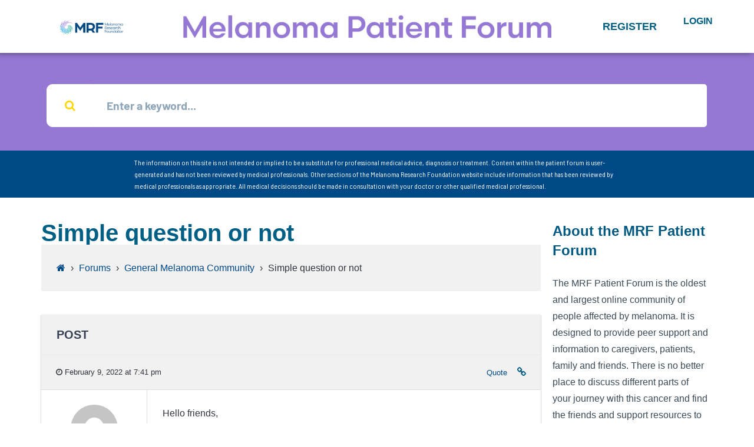

--- FILE ---
content_type: text/html; charset=UTF-8
request_url: https://forum.melanoma.org/forums/topic/simple-question-or-not/
body_size: 25453
content:
<!DOCTYPE html>
<html lang="en-US">
<head>
	<meta charset="UTF-8">
	<meta name="viewport" content="width=device-width, initial-scale=1.0, viewport-fit=cover" />		<title>Simple question or not &#8211; Melanoma Research Foundation</title>
<meta name='robots' content='max-image-preview:large' />
	<style>img:is([sizes="auto" i], [sizes^="auto," i]) { contain-intrinsic-size: 3000px 1500px }</style>
	<link rel='dns-prefetch' href='//fonts.googleapis.com' />
<link rel="alternate" type="application/rss+xml" title="Melanoma Research Foundation &raquo; Feed" href="https://forum.melanoma.org/feed/" />
<link rel="alternate" type="application/rss+xml" title="Melanoma Research Foundation &raquo; Comments Feed" href="https://forum.melanoma.org/comments/feed/" />
		<!-- This site uses the Google Analytics by MonsterInsights plugin v9.8.0 - Using Analytics tracking - https://www.monsterinsights.com/ -->
		<!-- Note: MonsterInsights is not currently configured on this site. The site owner needs to authenticate with Google Analytics in the MonsterInsights settings panel. -->
					<!-- No tracking code set -->
				<!-- / Google Analytics by MonsterInsights -->
		<script type="text/javascript">
/* <![CDATA[ */
window._wpemojiSettings = {"baseUrl":"https:\/\/s.w.org\/images\/core\/emoji\/15.0.3\/72x72\/","ext":".png","svgUrl":"https:\/\/s.w.org\/images\/core\/emoji\/15.0.3\/svg\/","svgExt":".svg","source":{"concatemoji":"https:\/\/forum.melanoma.org\/wp-includes\/js\/wp-emoji-release.min.js?ver=6.7.4"}};
/*! This file is auto-generated */
!function(i,n){var o,s,e;function c(e){try{var t={supportTests:e,timestamp:(new Date).valueOf()};sessionStorage.setItem(o,JSON.stringify(t))}catch(e){}}function p(e,t,n){e.clearRect(0,0,e.canvas.width,e.canvas.height),e.fillText(t,0,0);var t=new Uint32Array(e.getImageData(0,0,e.canvas.width,e.canvas.height).data),r=(e.clearRect(0,0,e.canvas.width,e.canvas.height),e.fillText(n,0,0),new Uint32Array(e.getImageData(0,0,e.canvas.width,e.canvas.height).data));return t.every(function(e,t){return e===r[t]})}function u(e,t,n){switch(t){case"flag":return n(e,"\ud83c\udff3\ufe0f\u200d\u26a7\ufe0f","\ud83c\udff3\ufe0f\u200b\u26a7\ufe0f")?!1:!n(e,"\ud83c\uddfa\ud83c\uddf3","\ud83c\uddfa\u200b\ud83c\uddf3")&&!n(e,"\ud83c\udff4\udb40\udc67\udb40\udc62\udb40\udc65\udb40\udc6e\udb40\udc67\udb40\udc7f","\ud83c\udff4\u200b\udb40\udc67\u200b\udb40\udc62\u200b\udb40\udc65\u200b\udb40\udc6e\u200b\udb40\udc67\u200b\udb40\udc7f");case"emoji":return!n(e,"\ud83d\udc26\u200d\u2b1b","\ud83d\udc26\u200b\u2b1b")}return!1}function f(e,t,n){var r="undefined"!=typeof WorkerGlobalScope&&self instanceof WorkerGlobalScope?new OffscreenCanvas(300,150):i.createElement("canvas"),a=r.getContext("2d",{willReadFrequently:!0}),o=(a.textBaseline="top",a.font="600 32px Arial",{});return e.forEach(function(e){o[e]=t(a,e,n)}),o}function t(e){var t=i.createElement("script");t.src=e,t.defer=!0,i.head.appendChild(t)}"undefined"!=typeof Promise&&(o="wpEmojiSettingsSupports",s=["flag","emoji"],n.supports={everything:!0,everythingExceptFlag:!0},e=new Promise(function(e){i.addEventListener("DOMContentLoaded",e,{once:!0})}),new Promise(function(t){var n=function(){try{var e=JSON.parse(sessionStorage.getItem(o));if("object"==typeof e&&"number"==typeof e.timestamp&&(new Date).valueOf()<e.timestamp+604800&&"object"==typeof e.supportTests)return e.supportTests}catch(e){}return null}();if(!n){if("undefined"!=typeof Worker&&"undefined"!=typeof OffscreenCanvas&&"undefined"!=typeof URL&&URL.createObjectURL&&"undefined"!=typeof Blob)try{var e="postMessage("+f.toString()+"("+[JSON.stringify(s),u.toString(),p.toString()].join(",")+"));",r=new Blob([e],{type:"text/javascript"}),a=new Worker(URL.createObjectURL(r),{name:"wpTestEmojiSupports"});return void(a.onmessage=function(e){c(n=e.data),a.terminate(),t(n)})}catch(e){}c(n=f(s,u,p))}t(n)}).then(function(e){for(var t in e)n.supports[t]=e[t],n.supports.everything=n.supports.everything&&n.supports[t],"flag"!==t&&(n.supports.everythingExceptFlag=n.supports.everythingExceptFlag&&n.supports[t]);n.supports.everythingExceptFlag=n.supports.everythingExceptFlag&&!n.supports.flag,n.DOMReady=!1,n.readyCallback=function(){n.DOMReady=!0}}).then(function(){return e}).then(function(){var e;n.supports.everything||(n.readyCallback(),(e=n.source||{}).concatemoji?t(e.concatemoji):e.wpemoji&&e.twemoji&&(t(e.twemoji),t(e.wpemoji)))}))}((window,document),window._wpemojiSettings);
/* ]]> */
</script>
<link rel='stylesheet' id='bdt-uikit-css' href='https://forum.melanoma.org/wp-content/plugins/bdthemes-element-pack/assets/css/bdt-uikit.css?ver=3.5.5' type='text/css' media='all' />
<link rel='stylesheet' id='element-pack-site-css' href='https://forum.melanoma.org/wp-content/plugins/bdthemes-element-pack/assets/css/element-pack-site.css?ver=5.5.0' type='text/css' media='all' />
<style id='wp-emoji-styles-inline-css' type='text/css'>

	img.wp-smiley, img.emoji {
		display: inline !important;
		border: none !important;
		box-shadow: none !important;
		height: 1em !important;
		width: 1em !important;
		margin: 0 0.07em !important;
		vertical-align: -0.1em !important;
		background: none !important;
		padding: 0 !important;
	}
</style>
<link rel='stylesheet' id='wp-block-library-css' href='https://forum.melanoma.org/wp-includes/css/dist/block-library/style.min.css?ver=6.7.4' type='text/css' media='all' />
<style id='bp-login-form-style-inline-css' type='text/css'>
.widget_bp_core_login_widget .bp-login-widget-user-avatar{float:left}.widget_bp_core_login_widget .bp-login-widget-user-links{margin-left:70px}#bp-login-widget-form label{display:block;font-weight:600;margin:15px 0 5px;width:auto}#bp-login-widget-form input[type=password],#bp-login-widget-form input[type=text]{background-color:#fafafa;border:1px solid #d6d6d6;border-radius:0;font:inherit;font-size:100%;padding:.5em;width:100%}#bp-login-widget-form .bp-login-widget-register-link,#bp-login-widget-form .login-submit{display:inline;width:-moz-fit-content;width:fit-content}#bp-login-widget-form .bp-login-widget-register-link{margin-left:1em}#bp-login-widget-form .bp-login-widget-register-link a{filter:invert(1)}#bp-login-widget-form .bp-login-widget-pwd-link{font-size:80%}

</style>
<style id='bp-primary-nav-style-inline-css' type='text/css'>
.buddypress_object_nav .bp-navs{background:#0000;clear:both;overflow:hidden}.buddypress_object_nav .bp-navs ul{margin:0;padding:0}.buddypress_object_nav .bp-navs ul li{list-style:none;margin:0}.buddypress_object_nav .bp-navs ul li a,.buddypress_object_nav .bp-navs ul li span{border:0;display:block;padding:5px 10px;text-decoration:none}.buddypress_object_nav .bp-navs ul li .count{background:#eaeaea;border:1px solid #ccc;border-radius:50%;color:#555;display:inline-block;font-size:12px;margin-left:2px;padding:3px 6px;text-align:center;vertical-align:middle}.buddypress_object_nav .bp-navs ul li a .count:empty{display:none}.buddypress_object_nav .bp-navs ul li.last select{max-width:185px}.buddypress_object_nav .bp-navs ul li.current a,.buddypress_object_nav .bp-navs ul li.selected a{color:#333;opacity:1}.buddypress_object_nav .bp-navs ul li.current a .count,.buddypress_object_nav .bp-navs ul li.selected a .count{background-color:#fff}.buddypress_object_nav .bp-navs ul li.dynamic a .count,.buddypress_object_nav .bp-navs ul li.dynamic.current a .count,.buddypress_object_nav .bp-navs ul li.dynamic.selected a .count{background-color:#5087e5;border:0;color:#fafafa}.buddypress_object_nav .bp-navs ul li.dynamic a:hover .count{background-color:#5087e5;border:0;color:#fff}.buddypress_object_nav .main-navs.dir-navs{margin-bottom:20px}.buddypress_object_nav .bp-navs.group-create-links ul li.current a{text-align:center}.buddypress_object_nav .bp-navs.group-create-links ul li:not(.current),.buddypress_object_nav .bp-navs.group-create-links ul li:not(.current) a{color:#767676}.buddypress_object_nav .bp-navs.group-create-links ul li:not(.current) a:focus,.buddypress_object_nav .bp-navs.group-create-links ul li:not(.current) a:hover{background:none;color:#555}.buddypress_object_nav .bp-navs.group-create-links ul li:not(.current) a[disabled]:focus,.buddypress_object_nav .bp-navs.group-create-links ul li:not(.current) a[disabled]:hover{color:#767676}

</style>
<style id='bp-member-style-inline-css' type='text/css'>
[data-type="bp/member"] input.components-placeholder__input{border:1px solid #757575;border-radius:2px;flex:1 1 auto;padding:6px 8px}.bp-block-member{position:relative}.bp-block-member .member-content{display:flex}.bp-block-member .user-nicename{display:block}.bp-block-member .user-nicename a{border:none;color:currentColor;text-decoration:none}.bp-block-member .bp-profile-button{width:100%}.bp-block-member .bp-profile-button a.button{bottom:10px;display:inline-block;margin:18px 0 0;position:absolute;right:0}.bp-block-member.has-cover .item-header-avatar,.bp-block-member.has-cover .member-content,.bp-block-member.has-cover .member-description{z-index:2}.bp-block-member.has-cover .member-content,.bp-block-member.has-cover .member-description{padding-top:75px}.bp-block-member.has-cover .bp-member-cover-image{background-color:#c5c5c5;background-position:top;background-repeat:no-repeat;background-size:cover;border:0;display:block;height:150px;left:0;margin:0;padding:0;position:absolute;top:0;width:100%;z-index:1}.bp-block-member img.avatar{height:auto;width:auto}.bp-block-member.avatar-none .item-header-avatar{display:none}.bp-block-member.avatar-none.has-cover{min-height:200px}.bp-block-member.avatar-full{min-height:150px}.bp-block-member.avatar-full .item-header-avatar{width:180px}.bp-block-member.avatar-thumb .member-content{align-items:center;min-height:50px}.bp-block-member.avatar-thumb .item-header-avatar{width:70px}.bp-block-member.avatar-full.has-cover{min-height:300px}.bp-block-member.avatar-full.has-cover .item-header-avatar{width:200px}.bp-block-member.avatar-full.has-cover img.avatar{background:#fffc;border:2px solid #fff;margin-left:20px}.bp-block-member.avatar-thumb.has-cover .item-header-avatar{padding-top:75px}.entry .entry-content .bp-block-member .user-nicename a{border:none;color:currentColor;text-decoration:none}

</style>
<style id='bp-members-style-inline-css' type='text/css'>
[data-type="bp/members"] .components-placeholder.is-appender{min-height:0}[data-type="bp/members"] .components-placeholder.is-appender .components-placeholder__label:empty{display:none}[data-type="bp/members"] .components-placeholder input.components-placeholder__input{border:1px solid #757575;border-radius:2px;flex:1 1 auto;padding:6px 8px}[data-type="bp/members"].avatar-none .member-description{width:calc(100% - 44px)}[data-type="bp/members"].avatar-full .member-description{width:calc(100% - 224px)}[data-type="bp/members"].avatar-thumb .member-description{width:calc(100% - 114px)}[data-type="bp/members"] .member-content{position:relative}[data-type="bp/members"] .member-content .is-right{position:absolute;right:2px;top:2px}[data-type="bp/members"] .columns-2 .member-content .member-description,[data-type="bp/members"] .columns-3 .member-content .member-description,[data-type="bp/members"] .columns-4 .member-content .member-description{padding-left:44px;width:calc(100% - 44px)}[data-type="bp/members"] .columns-3 .is-right{right:-10px}[data-type="bp/members"] .columns-4 .is-right{right:-50px}.bp-block-members.is-grid{display:flex;flex-wrap:wrap;padding:0}.bp-block-members.is-grid .member-content{margin:0 1.25em 1.25em 0;width:100%}@media(min-width:600px){.bp-block-members.columns-2 .member-content{width:calc(50% - .625em)}.bp-block-members.columns-2 .member-content:nth-child(2n){margin-right:0}.bp-block-members.columns-3 .member-content{width:calc(33.33333% - .83333em)}.bp-block-members.columns-3 .member-content:nth-child(3n){margin-right:0}.bp-block-members.columns-4 .member-content{width:calc(25% - .9375em)}.bp-block-members.columns-4 .member-content:nth-child(4n){margin-right:0}}.bp-block-members .member-content{display:flex;flex-direction:column;padding-bottom:1em;text-align:center}.bp-block-members .member-content .item-header-avatar,.bp-block-members .member-content .member-description{width:100%}.bp-block-members .member-content .item-header-avatar{margin:0 auto}.bp-block-members .member-content .item-header-avatar img.avatar{display:inline-block}@media(min-width:600px){.bp-block-members .member-content{flex-direction:row;text-align:left}.bp-block-members .member-content .item-header-avatar,.bp-block-members .member-content .member-description{width:auto}.bp-block-members .member-content .item-header-avatar{margin:0}}.bp-block-members .member-content .user-nicename{display:block}.bp-block-members .member-content .user-nicename a{border:none;color:currentColor;text-decoration:none}.bp-block-members .member-content time{color:#767676;display:block;font-size:80%}.bp-block-members.avatar-none .item-header-avatar{display:none}.bp-block-members.avatar-full{min-height:190px}.bp-block-members.avatar-full .item-header-avatar{width:180px}.bp-block-members.avatar-thumb .member-content{min-height:80px}.bp-block-members.avatar-thumb .item-header-avatar{width:70px}.bp-block-members.columns-2 .member-content,.bp-block-members.columns-3 .member-content,.bp-block-members.columns-4 .member-content{display:block;text-align:center}.bp-block-members.columns-2 .member-content .item-header-avatar,.bp-block-members.columns-3 .member-content .item-header-avatar,.bp-block-members.columns-4 .member-content .item-header-avatar{margin:0 auto}.bp-block-members img.avatar{height:auto;max-width:-moz-fit-content;max-width:fit-content;width:auto}.bp-block-members .member-content.has-activity{align-items:center}.bp-block-members .member-content.has-activity .item-header-avatar{padding-right:1em}.bp-block-members .member-content.has-activity .wp-block-quote{margin-bottom:0;text-align:left}.bp-block-members .member-content.has-activity .wp-block-quote cite a,.entry .entry-content .bp-block-members .user-nicename a{border:none;color:currentColor;text-decoration:none}

</style>
<style id='bp-dynamic-members-style-inline-css' type='text/css'>
.bp-dynamic-block-container .item-options{font-size:.5em;margin:0 0 1em;padding:1em 0}.bp-dynamic-block-container .item-options a.selected{font-weight:600}.bp-dynamic-block-container ul.item-list{list-style:none;margin:1em 0;padding-left:0}.bp-dynamic-block-container ul.item-list li{margin-bottom:1em}.bp-dynamic-block-container ul.item-list li:after,.bp-dynamic-block-container ul.item-list li:before{content:" ";display:table}.bp-dynamic-block-container ul.item-list li:after{clear:both}.bp-dynamic-block-container ul.item-list li .item-avatar{float:left;width:60px}.bp-dynamic-block-container ul.item-list li .item{margin-left:70px}

</style>
<style id='bp-online-members-style-inline-css' type='text/css'>
.widget_bp_core_whos_online_widget .avatar-block,[data-type="bp/online-members"] .avatar-block{display:flex;flex-flow:row wrap}.widget_bp_core_whos_online_widget .avatar-block img,[data-type="bp/online-members"] .avatar-block img{margin:.5em}

</style>
<style id='bp-active-members-style-inline-css' type='text/css'>
.widget_bp_core_recently_active_widget .avatar-block,[data-type="bp/active-members"] .avatar-block{display:flex;flex-flow:row wrap}.widget_bp_core_recently_active_widget .avatar-block img,[data-type="bp/active-members"] .avatar-block img{margin:.5em}

</style>
<style id='bp-latest-activities-style-inline-css' type='text/css'>
.bp-latest-activities .components-flex.components-select-control select[multiple]{height:auto;padding:0 8px}.bp-latest-activities .components-flex.components-select-control select[multiple]+.components-input-control__suffix svg{display:none}.bp-latest-activities-block a,.entry .entry-content .bp-latest-activities-block a{border:none;text-decoration:none}.bp-latest-activities-block .activity-list.item-list blockquote{border:none;padding:0}.bp-latest-activities-block .activity-list.item-list blockquote .activity-item:not(.mini){box-shadow:1px 0 4px #00000026;padding:0 1em;position:relative}.bp-latest-activities-block .activity-list.item-list blockquote .activity-item:not(.mini):after,.bp-latest-activities-block .activity-list.item-list blockquote .activity-item:not(.mini):before{border-color:#0000;border-style:solid;content:"";display:block;height:0;left:15px;position:absolute;width:0}.bp-latest-activities-block .activity-list.item-list blockquote .activity-item:not(.mini):before{border-top-color:#00000026;border-width:9px;bottom:-18px;left:14px}.bp-latest-activities-block .activity-list.item-list blockquote .activity-item:not(.mini):after{border-top-color:#fff;border-width:8px;bottom:-16px}.bp-latest-activities-block .activity-list.item-list blockquote .activity-item.mini .avatar{display:inline-block;height:20px;margin-right:2px;vertical-align:middle;width:20px}.bp-latest-activities-block .activity-list.item-list footer{align-items:center;display:flex}.bp-latest-activities-block .activity-list.item-list footer img.avatar{border:none;display:inline-block;margin-right:.5em}.bp-latest-activities-block .activity-list.item-list footer .activity-time-since{font-size:90%}.bp-latest-activities-block .widget-error{border-left:4px solid #0b80a4;box-shadow:1px 0 4px #00000026}.bp-latest-activities-block .widget-error p{padding:0 1em}

</style>
<style id='bp-sitewide-notices-style-inline-css' type='text/css'>
.bp-sitewide-notice-block .bp-screen-reader-text,[data-type="bp/sitewide-notices"] .bp-screen-reader-text{border:0;clip:rect(0 0 0 0);height:1px;margin:-1px;overflow:hidden;padding:0;position:absolute;width:1px;word-wrap:normal!important}.bp-sitewide-notice-block [data-bp-tooltip]:after,[data-type="bp/sitewide-notices"] [data-bp-tooltip]:after{background-color:#fff;border:1px solid #737373;border-radius:1px;box-shadow:4px 4px 8px #0003;color:#333;content:attr(data-bp-tooltip);display:none;font-family:Helvetica Neue,Helvetica,Arial,san-serif;font-size:12px;font-weight:400;letter-spacing:normal;line-height:1.25;max-width:200px;opacity:0;padding:5px 8px;pointer-events:none;position:absolute;text-shadow:none;text-transform:none;transform:translateZ(0);transition:all 1.5s ease;visibility:hidden;white-space:nowrap;word-wrap:break-word;z-index:100000}.bp-sitewide-notice-block .bp-tooltip:after,[data-type="bp/sitewide-notices"] .bp-tooltip:after{left:50%;margin-top:7px;top:110%;transform:translate(-50%)}.bp-sitewide-notice-block{border-left:4px solid #ff853c;padding-left:1em;position:relative}.bp-sitewide-notice-block h2:before{background:none;border:none}.bp-sitewide-notice-block .dismiss-notice{background-color:#0000;border:1px solid #ff853c;color:#ff853c;display:block;padding:.2em .5em;position:absolute;right:.5em;top:.5em;width:-moz-fit-content;width:fit-content}.bp-sitewide-notice-block .dismiss-notice:hover{background-color:#ff853c;color:#fff}

</style>
<style id='classic-theme-styles-inline-css' type='text/css'>
/*! This file is auto-generated */
.wp-block-button__link{color:#fff;background-color:#32373c;border-radius:9999px;box-shadow:none;text-decoration:none;padding:calc(.667em + 2px) calc(1.333em + 2px);font-size:1.125em}.wp-block-file__button{background:#32373c;color:#fff;text-decoration:none}
</style>
<style id='global-styles-inline-css' type='text/css'>
:root{--wp--preset--aspect-ratio--square: 1;--wp--preset--aspect-ratio--4-3: 4/3;--wp--preset--aspect-ratio--3-4: 3/4;--wp--preset--aspect-ratio--3-2: 3/2;--wp--preset--aspect-ratio--2-3: 2/3;--wp--preset--aspect-ratio--16-9: 16/9;--wp--preset--aspect-ratio--9-16: 9/16;--wp--preset--color--black: #000000;--wp--preset--color--cyan-bluish-gray: #abb8c3;--wp--preset--color--white: #ffffff;--wp--preset--color--pale-pink: #f78da7;--wp--preset--color--vivid-red: #cf2e2e;--wp--preset--color--luminous-vivid-orange: #ff6900;--wp--preset--color--luminous-vivid-amber: #fcb900;--wp--preset--color--light-green-cyan: #7bdcb5;--wp--preset--color--vivid-green-cyan: #00d084;--wp--preset--color--pale-cyan-blue: #8ed1fc;--wp--preset--color--vivid-cyan-blue: #0693e3;--wp--preset--color--vivid-purple: #9b51e0;--wp--preset--gradient--vivid-cyan-blue-to-vivid-purple: linear-gradient(135deg,rgba(6,147,227,1) 0%,rgb(155,81,224) 100%);--wp--preset--gradient--light-green-cyan-to-vivid-green-cyan: linear-gradient(135deg,rgb(122,220,180) 0%,rgb(0,208,130) 100%);--wp--preset--gradient--luminous-vivid-amber-to-luminous-vivid-orange: linear-gradient(135deg,rgba(252,185,0,1) 0%,rgba(255,105,0,1) 100%);--wp--preset--gradient--luminous-vivid-orange-to-vivid-red: linear-gradient(135deg,rgba(255,105,0,1) 0%,rgb(207,46,46) 100%);--wp--preset--gradient--very-light-gray-to-cyan-bluish-gray: linear-gradient(135deg,rgb(238,238,238) 0%,rgb(169,184,195) 100%);--wp--preset--gradient--cool-to-warm-spectrum: linear-gradient(135deg,rgb(74,234,220) 0%,rgb(151,120,209) 20%,rgb(207,42,186) 40%,rgb(238,44,130) 60%,rgb(251,105,98) 80%,rgb(254,248,76) 100%);--wp--preset--gradient--blush-light-purple: linear-gradient(135deg,rgb(255,206,236) 0%,rgb(152,150,240) 100%);--wp--preset--gradient--blush-bordeaux: linear-gradient(135deg,rgb(254,205,165) 0%,rgb(254,45,45) 50%,rgb(107,0,62) 100%);--wp--preset--gradient--luminous-dusk: linear-gradient(135deg,rgb(255,203,112) 0%,rgb(199,81,192) 50%,rgb(65,88,208) 100%);--wp--preset--gradient--pale-ocean: linear-gradient(135deg,rgb(255,245,203) 0%,rgb(182,227,212) 50%,rgb(51,167,181) 100%);--wp--preset--gradient--electric-grass: linear-gradient(135deg,rgb(202,248,128) 0%,rgb(113,206,126) 100%);--wp--preset--gradient--midnight: linear-gradient(135deg,rgb(2,3,129) 0%,rgb(40,116,252) 100%);--wp--preset--font-size--small: 13px;--wp--preset--font-size--medium: 20px;--wp--preset--font-size--large: 36px;--wp--preset--font-size--x-large: 42px;--wp--preset--spacing--20: 0.44rem;--wp--preset--spacing--30: 0.67rem;--wp--preset--spacing--40: 1rem;--wp--preset--spacing--50: 1.5rem;--wp--preset--spacing--60: 2.25rem;--wp--preset--spacing--70: 3.38rem;--wp--preset--spacing--80: 5.06rem;--wp--preset--shadow--natural: 6px 6px 9px rgba(0, 0, 0, 0.2);--wp--preset--shadow--deep: 12px 12px 50px rgba(0, 0, 0, 0.4);--wp--preset--shadow--sharp: 6px 6px 0px rgba(0, 0, 0, 0.2);--wp--preset--shadow--outlined: 6px 6px 0px -3px rgba(255, 255, 255, 1), 6px 6px rgba(0, 0, 0, 1);--wp--preset--shadow--crisp: 6px 6px 0px rgba(0, 0, 0, 1);}:where(.is-layout-flex){gap: 0.5em;}:where(.is-layout-grid){gap: 0.5em;}body .is-layout-flex{display: flex;}.is-layout-flex{flex-wrap: wrap;align-items: center;}.is-layout-flex > :is(*, div){margin: 0;}body .is-layout-grid{display: grid;}.is-layout-grid > :is(*, div){margin: 0;}:where(.wp-block-columns.is-layout-flex){gap: 2em;}:where(.wp-block-columns.is-layout-grid){gap: 2em;}:where(.wp-block-post-template.is-layout-flex){gap: 1.25em;}:where(.wp-block-post-template.is-layout-grid){gap: 1.25em;}.has-black-color{color: var(--wp--preset--color--black) !important;}.has-cyan-bluish-gray-color{color: var(--wp--preset--color--cyan-bluish-gray) !important;}.has-white-color{color: var(--wp--preset--color--white) !important;}.has-pale-pink-color{color: var(--wp--preset--color--pale-pink) !important;}.has-vivid-red-color{color: var(--wp--preset--color--vivid-red) !important;}.has-luminous-vivid-orange-color{color: var(--wp--preset--color--luminous-vivid-orange) !important;}.has-luminous-vivid-amber-color{color: var(--wp--preset--color--luminous-vivid-amber) !important;}.has-light-green-cyan-color{color: var(--wp--preset--color--light-green-cyan) !important;}.has-vivid-green-cyan-color{color: var(--wp--preset--color--vivid-green-cyan) !important;}.has-pale-cyan-blue-color{color: var(--wp--preset--color--pale-cyan-blue) !important;}.has-vivid-cyan-blue-color{color: var(--wp--preset--color--vivid-cyan-blue) !important;}.has-vivid-purple-color{color: var(--wp--preset--color--vivid-purple) !important;}.has-black-background-color{background-color: var(--wp--preset--color--black) !important;}.has-cyan-bluish-gray-background-color{background-color: var(--wp--preset--color--cyan-bluish-gray) !important;}.has-white-background-color{background-color: var(--wp--preset--color--white) !important;}.has-pale-pink-background-color{background-color: var(--wp--preset--color--pale-pink) !important;}.has-vivid-red-background-color{background-color: var(--wp--preset--color--vivid-red) !important;}.has-luminous-vivid-orange-background-color{background-color: var(--wp--preset--color--luminous-vivid-orange) !important;}.has-luminous-vivid-amber-background-color{background-color: var(--wp--preset--color--luminous-vivid-amber) !important;}.has-light-green-cyan-background-color{background-color: var(--wp--preset--color--light-green-cyan) !important;}.has-vivid-green-cyan-background-color{background-color: var(--wp--preset--color--vivid-green-cyan) !important;}.has-pale-cyan-blue-background-color{background-color: var(--wp--preset--color--pale-cyan-blue) !important;}.has-vivid-cyan-blue-background-color{background-color: var(--wp--preset--color--vivid-cyan-blue) !important;}.has-vivid-purple-background-color{background-color: var(--wp--preset--color--vivid-purple) !important;}.has-black-border-color{border-color: var(--wp--preset--color--black) !important;}.has-cyan-bluish-gray-border-color{border-color: var(--wp--preset--color--cyan-bluish-gray) !important;}.has-white-border-color{border-color: var(--wp--preset--color--white) !important;}.has-pale-pink-border-color{border-color: var(--wp--preset--color--pale-pink) !important;}.has-vivid-red-border-color{border-color: var(--wp--preset--color--vivid-red) !important;}.has-luminous-vivid-orange-border-color{border-color: var(--wp--preset--color--luminous-vivid-orange) !important;}.has-luminous-vivid-amber-border-color{border-color: var(--wp--preset--color--luminous-vivid-amber) !important;}.has-light-green-cyan-border-color{border-color: var(--wp--preset--color--light-green-cyan) !important;}.has-vivid-green-cyan-border-color{border-color: var(--wp--preset--color--vivid-green-cyan) !important;}.has-pale-cyan-blue-border-color{border-color: var(--wp--preset--color--pale-cyan-blue) !important;}.has-vivid-cyan-blue-border-color{border-color: var(--wp--preset--color--vivid-cyan-blue) !important;}.has-vivid-purple-border-color{border-color: var(--wp--preset--color--vivid-purple) !important;}.has-vivid-cyan-blue-to-vivid-purple-gradient-background{background: var(--wp--preset--gradient--vivid-cyan-blue-to-vivid-purple) !important;}.has-light-green-cyan-to-vivid-green-cyan-gradient-background{background: var(--wp--preset--gradient--light-green-cyan-to-vivid-green-cyan) !important;}.has-luminous-vivid-amber-to-luminous-vivid-orange-gradient-background{background: var(--wp--preset--gradient--luminous-vivid-amber-to-luminous-vivid-orange) !important;}.has-luminous-vivid-orange-to-vivid-red-gradient-background{background: var(--wp--preset--gradient--luminous-vivid-orange-to-vivid-red) !important;}.has-very-light-gray-to-cyan-bluish-gray-gradient-background{background: var(--wp--preset--gradient--very-light-gray-to-cyan-bluish-gray) !important;}.has-cool-to-warm-spectrum-gradient-background{background: var(--wp--preset--gradient--cool-to-warm-spectrum) !important;}.has-blush-light-purple-gradient-background{background: var(--wp--preset--gradient--blush-light-purple) !important;}.has-blush-bordeaux-gradient-background{background: var(--wp--preset--gradient--blush-bordeaux) !important;}.has-luminous-dusk-gradient-background{background: var(--wp--preset--gradient--luminous-dusk) !important;}.has-pale-ocean-gradient-background{background: var(--wp--preset--gradient--pale-ocean) !important;}.has-electric-grass-gradient-background{background: var(--wp--preset--gradient--electric-grass) !important;}.has-midnight-gradient-background{background: var(--wp--preset--gradient--midnight) !important;}.has-small-font-size{font-size: var(--wp--preset--font-size--small) !important;}.has-medium-font-size{font-size: var(--wp--preset--font-size--medium) !important;}.has-large-font-size{font-size: var(--wp--preset--font-size--large) !important;}.has-x-large-font-size{font-size: var(--wp--preset--font-size--x-large) !important;}
:where(.wp-block-post-template.is-layout-flex){gap: 1.25em;}:where(.wp-block-post-template.is-layout-grid){gap: 1.25em;}
:where(.wp-block-columns.is-layout-flex){gap: 2em;}:where(.wp-block-columns.is-layout-grid){gap: 2em;}
:root :where(.wp-block-pullquote){font-size: 1.5em;line-height: 1.6;}
</style>
<link rel='stylesheet' id='bbp-default-css' href='https://forum.melanoma.org/wp-content/themes/disputo/css/bbpress.min.css?ver=2.6.14' type='text/css' media='all' />
<link rel='stylesheet' id='disputo-cpt-styles-css' href='https://forum.melanoma.org/wp-content/plugins/disputo-features/css/style.css?ver=1.0' type='text/css' media='all' />
<link rel='stylesheet' id='disputo-share-css' href='https://forum.melanoma.org/wp-content/plugins/disputo-features/css/rrssb.css?ver=1.0.0' type='text/css' media='all' />
<link rel='stylesheet' id='wp-terms-popup-css' href='https://forum.melanoma.org/wp-content/plugins/wp-terms-popup/public/css/wp-terms-popup-public.css?ver=2.10.0' type='text/css' media='all' />
<link rel='stylesheet' id='hide-admin-bar-based-on-user-roles-css' href='https://forum.melanoma.org/wp-content/plugins/hide-admin-bar-based-on-user-roles/public/css/hide-admin-bar-based-on-user-roles-public.css?ver=6.0.4' type='text/css' media='all' />
<link rel='stylesheet' id='disputo-bootstrap-css' href='https://forum.melanoma.org/wp-content/themes/disputo/css/bootstrap.css?ver=4.0.0' type='text/css' media='all' />
<link rel='stylesheet' id='disputo-style-css' href='https://forum.melanoma.org/wp-content/themes/disputo/style.css?ver=6.7.4' type='text/css' media='all' />
<style id='disputo-style-inline-css' type='text/css'>
@media only screen and (max-width: 991px) {.navbar-brand img { max-width: 199px;}}.dropdown-menu{ min-width:13em;}#disputo-page-title-img {background-color:#ffffff;}@media only screen and (max-width: 991px) {#disputo-main-menu{background: #ffffff;}}.dropdown-menu {background:#ffffff;}@media only screen and (min-width: 992px) {#disputo-main-menu > ul > li:hover:before,#disputo-main-menu > ul > li.disputo-active-menu-item:before {background:#ffffff;}}@media only screen and (max-width: 991px) {#disputo-main-menu{background:#ffffff;}}#disputo-page-title-overlay {background:rgba(255,255,255,0.7);background: -webkit-linear-gradient(to right, rgba(255,255,255,0.7), #ffffff);background: linear-gradient(to right, rgba(255,255,255,0.7), #ffffff);}#disputo-header-search input[type="text"]::placeholder,#disputo-header-search input[type="text"],#disputo-header-search input[type="text"]:focus {color:#1dbaac;}
</style>
<link rel='stylesheet' id='disputo-font-css' href='//fonts.googleapis.com/css?family=Lato%3A400%2C400i%2C700&#038;subset=latin-ext&#038;ver=6.7.4' type='text/css' media='all' />
<link rel='stylesheet' id='fontawesome-css' href='https://forum.melanoma.org/wp-content/themes/disputo/css/fontawesome.css?ver=1.0.0' type='text/css' media='all' />
<link rel='stylesheet' id='slick-css' href='https://forum.melanoma.org/wp-content/themes/disputo/css/slick.css?ver=1.8.0' type='text/css' media='all' />
<link rel='stylesheet' id='elementor-icons-css' href='https://forum.melanoma.org/wp-content/plugins/elementor/assets/lib/eicons/css/elementor-icons.min.css?ver=5.11.0' type='text/css' media='all' />
<link rel='stylesheet' id='elementor-animations-css' href='https://forum.melanoma.org/wp-content/plugins/elementor/assets/lib/animations/animations.min.css?ver=3.1.4' type='text/css' media='all' />
<link rel='stylesheet' id='elementor-frontend-legacy-css' href='https://forum.melanoma.org/wp-content/plugins/elementor/assets/css/frontend-legacy.min.css?ver=3.1.4' type='text/css' media='all' />
<link rel='stylesheet' id='elementor-frontend-css' href='https://forum.melanoma.org/wp-content/plugins/elementor/assets/css/frontend.min.css?ver=3.1.4' type='text/css' media='all' />
<link rel='stylesheet' id='elementor-post-254588-css' href='https://forum.melanoma.org/wp-content/uploads/elementor/css/post-254588.css?ver=1753374421' type='text/css' media='all' />
<link rel='stylesheet' id='elementor-pro-css' href='https://forum.melanoma.org/wp-content/plugins/elementor-pro/assets/css/frontend.min.css?ver=3.0.5' type='text/css' media='all' />
<link rel='stylesheet' id='elementor-global-css' href='https://forum.melanoma.org/wp-content/uploads/elementor/css/global.css?ver=1753374421' type='text/css' media='all' />
<link rel='stylesheet' id='elementor-post-254691-css' href='https://forum.melanoma.org/wp-content/uploads/elementor/css/post-254691.css?ver=1753375764' type='text/css' media='all' />
<link rel='stylesheet' id='elementor-post-254689-css' href='https://forum.melanoma.org/wp-content/uploads/elementor/css/post-254689.css?ver=1753374421' type='text/css' media='all' />
<link rel='stylesheet' id='child-style-css' href='https://forum.melanoma.org/wp-content/themes/disputo-child/style.css?ver=1.0' type='text/css' media='all' />
<link rel='stylesheet' id='google-fonts-1-css' href='https://fonts.googleapis.com/css?family=Roboto%3A100%2C100italic%2C200%2C200italic%2C300%2C300italic%2C400%2C400italic%2C500%2C500italic%2C600%2C600italic%2C700%2C700italic%2C800%2C800italic%2C900%2C900italic%7CRoboto+Slab%3A100%2C100italic%2C200%2C200italic%2C300%2C300italic%2C400%2C400italic%2C500%2C500italic%2C600%2C600italic%2C700%2C700italic%2C800%2C800italic%2C900%2C900italic%7CBarlow%3A100%2C100italic%2C200%2C200italic%2C300%2C300italic%2C400%2C400italic%2C500%2C500italic%2C600%2C600italic%2C700%2C700italic%2C800%2C800italic%2C900%2C900italic%7CMerriweather%3A100%2C100italic%2C200%2C200italic%2C300%2C300italic%2C400%2C400italic%2C500%2C500italic%2C600%2C600italic%2C700%2C700italic%2C800%2C800italic%2C900%2C900italic%7CBarlow+Semi+Condensed%3A100%2C100italic%2C200%2C200italic%2C300%2C300italic%2C400%2C400italic%2C500%2C500italic%2C600%2C600italic%2C700%2C700italic%2C800%2C800italic%2C900%2C900italic&#038;ver=6.7.4' type='text/css' media='all' />
<script type="text/javascript" src="https://forum.melanoma.org/wp-includes/js/jquery/jquery.min.js?ver=3.7.1" id="jquery-core-js"></script>
<script type="text/javascript" src="https://forum.melanoma.org/wp-includes/js/jquery/jquery-migrate.min.js?ver=3.4.1" id="jquery-migrate-js"></script>
<script type="text/javascript" src="https://forum.melanoma.org/wp-content/plugins/disputo-features/js/rrssb.min.js?ver=1.0.0" id="disputo-share-js"></script>
<script type="text/javascript" id="wp-terms-popup-ajax-js-extra">
/* <![CDATA[ */
var wptp_ajax_object = {"ajaxurl":"https:\/\/forum.melanoma.org\/wp-admin\/admin-ajax.php","ajax_nonce":"161a423344"};
/* ]]> */
</script>
<script type="text/javascript" src="https://forum.melanoma.org/wp-content/plugins/wp-terms-popup/public/js/wp-terms-popup-ajaxhandler.js?ver=2.10.0" id="wp-terms-popup-ajax-js"></script>
<script type="text/javascript" src="https://forum.melanoma.org/wp-content/plugins/hide-admin-bar-based-on-user-roles/public/js/hide-admin-bar-based-on-user-roles-public.js?ver=6.0.4" id="hide-admin-bar-based-on-user-roles-js"></script>
<!--[if lt IE 9]>
<script type="text/javascript" src="https://forum.melanoma.org/wp-content/themes/disputo/js/html5.js?ver=3.7.0" id="html5shiv-js"></script>
<![endif]-->
<link rel="https://api.w.org/" href="https://forum.melanoma.org/wp-json/" /><link rel="EditURI" type="application/rsd+xml" title="RSD" href="https://forum.melanoma.org/xmlrpc.php?rsd" />
<meta name="generator" content="WordPress 6.7.4" />
<link rel="canonical" href="https://forum.melanoma.org/forums/topic/simple-question-or-not/" />
<link rel='shortlink' href='https://forum.melanoma.org/?p=276313' />
<link rel="alternate" title="oEmbed (JSON)" type="application/json+oembed" href="https://forum.melanoma.org/wp-json/oembed/1.0/embed?url=https%3A%2F%2Fforum.melanoma.org%2Fforums%2Ftopic%2Fsimple-question-or-not%2F" />
<link rel="alternate" title="oEmbed (XML)" type="text/xml+oembed" href="https://forum.melanoma.org/wp-json/oembed/1.0/embed?url=https%3A%2F%2Fforum.melanoma.org%2Fforums%2Ftopic%2Fsimple-question-or-not%2F&#038;format=xml" />

	<script type="text/javascript">var ajaxurl = 'https://forum.melanoma.org/wp-admin/admin-ajax.php';</script>

<!-- start Simple Custom CSS and JS -->
<style type="text/css">
.sticky-header .elementor-image img {
	max-height: 40px !important;
}

.elementor-254691 .elementor-element.elementor-element-4e30faa {
	bottom: 0 !important;
}

div#disputo-top-bar-login {
	margin-top: 3px;
}

@supports selector(:nth-child(1 of x)) {
	div#disputo-top-bar-login {
		margin-top: 23px;
	}
}

#disputo-main-menu-wrapper {
	min-height: 50px;
    height: 50px;
}

h1, h2, h3, h4, h5, h6, p, li, a {
	font-family: "scandia-web", sans-serif !important;
}
  
input::placeholder {
  color: #90a7bb !important;
}

.elementor-element-f0418d5 {
  display: none !important;
}

#donate,
#events,
#helpfulLinks,
#subscribe{
  margin-bottom: 25px;
}

.helpfulLink {
    color: #1dbaac;
    text-decoration: underline !important;
    line-height: 18px;
    letter-spacing: 0 !important;
    padding: 0 !important;
    margin: 0 !important;
    font-weight: 500;
    text-align: center !important;
}

.helpfulLink:hover {
    color: #025980;
}

.elementor-254333 .elementor-element.elementor-element-3f66657 > .elementor-element-populated {
    padding: 0;
}

.bbp-author-name {
  color: #90a7bb !important;
}

.btnDonate {
  width: 175px;
  height: 40px !important;
  margin: 0px 49px 15px 0;
  padding-top: 5px;
  border-radius: 20px;
  background-color: #9578d3;
  display: inline-block;
  margin-left: auto;
  margin-right: auto;
  color: white !important;
  font-weight: 600;
  text-align: center;
}

#helpfulLink {
  margin-top: 15px;
}

.navResources {
  color: #0d3d51 !important;
  text-decoration: underline !important;
}

.elementor-element.elementor-element-24ef500 {
  margin-bottom: 50px;
}

.elementor-254333 .elementor-element.elementor-element-9901039 > .elementor-element-populated {
  padding-left: 15px !important;
  padding-right: 15px !important;
}

.eventHead {
  padding-top: 15px;
  font-size: 14px;
  font-weight: bold;
  color: #025980;
  margin-bottom: 0 !important;
}

.eventCity { 
  color: #063a4d;
  font-size: 12px;
  margin-bottom: 0 !important;
}

.eventDate {
  font-size: 13px;
  margin-bottom: 0 !important;
  color: #1dbaac;
}

.btnKF {
  color: #ffffff !important;
  background-color: #00a390;
  height: 40px !important;
  width: 175px !important;
  border-radius: 20px !important;
  display: inline-block;
  text-align: center;
  padding-top: 5px;
  font-weight: 600;
  margin-top: 30px;
}


#buddypress #item-header-cover-image #item-header-avatar {
    margin-top: 0;
}

#header-cover-image {
    visibility: collapse;
}

#buddypress div#item-header-cover-image h2 {
    color: #005980;
    text-shadow: none !important;
}

.profile-edit > .field_1 {
    width: 50%;
    float: right !important;
    margin-top: 0 !important;
    height: 200px;
}

.profile-edit > .field_3 {
    width: 50% !important;
    margin-top: 0 !important;
    height: 200px;
}

.profile-edit > .field_18 {
    width: 50% !important;
    float: right !important;
    margin-top: 0 !important;
}

.profile-edit > .field_31 {
    width: 50% !important;
    margin-top: 0 !important;
}

.profile-edit > .field_113 {
    width: 50% !important;
    float: right !important;
    margin-top: 0 !important;
}

.profile-edit > .field_119 {
    width: 50% !important;
    margin-top: 0 !important;
}

.page-id-254355 .field_1 {
    width: 100%;
    float: none !important;
    margin-top: 0 !important;
    height: 200px;
}

.page-id-254355 .field_3 {
    width: 100% !important;
    margin-top: 0 !important;
    height: 125px;
}

.page-id-254355 .field_18 {
    width: 100% !important;
    float: none !important;
    margin-top: 0 !important;
}

.page-id-254355 .field_31 {
    width: 100% !important;
    margin-top: 0 !important;
}

.page-id-254355 .field_113 {
    width: 100% !important;
    float: none !important;
    margin-top: 0 !important;
}

.page-id-254355 .field_119 {
    width: 100% !important;
    margin-top: 0 !important;
}

.member-header-actions {
    padding-left: 0 !important;
    margin-left: 0 !important;
}

.register-page .signup-form .editfield {
    margin: 15px 0;
    width: 100% !important;
    float: none !important;
}

#cover-image-container {
  height: 0;
}

#buddypress #item-header-cover-image {
  	min-height: 0 !important;
  	margin-bottom: 0 !important;
}

#change-cover-image-personal-li {
  display: none;
}

.forum-titles {
  color: #9578d3 !important;
}

.elementor-254333 .elementor-element.elementor-element-d88e94c .elementor-icon {
  margin-top: 0 !important;
}

.elementor-254333 .elementor-element.elementor-element-f68ad07 .elementor-button {
  background-color: #9578d3;
}

.elementor-254333 .elementor-element.elementor-element-9b06fed .elementor-button {
  background-color: #009ade;
}

.elementor-kit-254588 a {
  color: #004987;
}

.elementor-254691 .elementor-element.elementor-element-933ef7a:not(.elementor-motion-effects-element-type-background) {
  background-image: none !important;
  background-color: #9578d3;
}

.elementor-254333 .elementor-element.elementor-element-8c24c79:not(.elementor-motion-effects-element-type-background) > .elementor-column-wrap,
.elementor-254333 .elementor-element.elementor-element-5c2dde7:not(.elementor-motion-effects-element-type-background) > .elementor-column-wrap,
.elementor-254691 .elementor-element.elementor-element-331963b:not(.elementor-motion-effects-element-type-background) > .elementor-column-wrap,
.elementor-254691 .elementor-element.elementor-element-e999ec4:not(.elementor-motion-effects-element-type-background) {
  background-color: #004987;
}

.bbp-header > ul {
    background: #f4f1fb !important;
}

.elementor-254333 .elementor-element.elementor-element-efa8549 .elementor-heading-title,
.elementor-254333 .elementor-element.elementor-element-c384b23 .elementor-heading-title {
  color: white;
}</style>
<!-- end Simple Custom CSS and JS -->
<!-- start Simple Custom CSS and JS -->
<script type="text/javascript">
jQuery(document).ready(function( $ ) {
  // Wrap every .img in a div
  // 1. For all items with class .img...
  // 2. Wrap them in a div
  $(".mycred-badge-image").wrap('<div class="alt-wrap"/>');

// Add alt text after each .img
  // 1. For all items with class .img...
  // 2. Run a function for each of them...
  // 3. To add a p element after it
  // 5. Containing that element's alt text
  $(".mycred-badge-image").each(function() {
    $(this).after('<p class="alt">' + $(this).attr('alt') + '</p>');
  })

// CSS shows/hides the alt text on hover});
});
</script>
<!-- end Simple Custom CSS and JS -->
<style type="text/css">.recentcomments a{display:inline !important;padding:0 !important;margin:0 !important;}</style><link rel="icon" href="https://forum.melanoma.org/wp-content/uploads/2020/10/MRF_2024-Logo_Color-1-r45pugzws4apaqhtfqoscp9ioyy258d4018g665nss-150x70.png" sizes="32x32" />
<link rel="icon" href="https://forum.melanoma.org/wp-content/uploads/2020/10/MRF_2024-Logo_Color-1-r45pugzws4apaqhtfqoscp9ioyy258d4018g665nss.png" sizes="192x192" />
<link rel="apple-touch-icon" href="https://forum.melanoma.org/wp-content/uploads/2020/10/MRF_2024-Logo_Color-1-r45pugzws4apaqhtfqoscp9ioyy258d4018g665nss.png" />
<meta name="msapplication-TileImage" content="https://forum.melanoma.org/wp-content/uploads/2020/10/MRF_2024-Logo_Color-1-r45pugzws4apaqhtfqoscp9ioyy258d4018g665nss.png" />
		<style type="text/css" id="wp-custom-css">
			.elementor-widget-image .elementor-image>a img[src$=".svg"], .elementor-widget-image .elementor-image figure>a img[src$=".svg"] {
    width: 368px;
}

.disputo-page-title {
    background: url("/wp-content/uploads/2020/10/Rectangle.jpg") no-repeat top;
	  background-size: cover;
}
.the-badge {
    display: inline;
    margin: 15px;
}

.elementor-element-24b24fba svg.bdt-svg {
    max-height: 70px;
}

.form-control {
	border-radius: 0px 5px 5px 0px !important;
}

.public .badge-on-profile{
	display: none;
}

.elementor-254333 .elementor-element.elementor-element-b33c90f .bdt-accordion .bdt-accordion-item .bdt-accordion-title {
    border-radius: 50px 50px 50px 50px;
    overflow: hidden;
}

.page-id-254333 .disputo-page-title {
    display: none;
}
#disputo-header-btns {
    display: flex;
    margin: auto;
}

.bbp-template-notice.info {
    display: none;
}

.page-id-254333 .bdt-accordion-item  {
width:150px!important;
}

.page-id-254333 .bdt-accordion-item.bdt-open {
width:100%!important;
}

.page-id-254333 .bdt-accordion-item {
	margin: auto;
}

a.disputo-popover {
    display: none;
}

a#disputo-top-bar-btn {
    background-color: #fff;
    color: #005F85;
    border: none;
}

button#disputo-login-dropdown {
    border-radius: 50px;
}


.logged-in .logout-only {
	display: none;
}

.login-only {
	display: none;
}

input[type="checkbox"] {
    margin-right: 5px;
}

label {
    font-weight: 500;
}

.elementor-element.elementor-element-645627f.elementor-widget.elementor-widget-text-editor {
    margin-bottom: 0px;
}

#disputo-top-bar-login::after {
    content: "Manage Profile";
    display: none!important;
}

.logged-in .login-only,.logged-in #disputo-top-bar-login::after {
	display: block!important;
}


div#header-wrapper {
    display: none;
}

.forum-section .elementor-element-populated{
	padding: 0px!important;
	border: 0px
}

.home .disputo-page-title .container h1, .home .disputo-page-title .container p {
    display: none;
}

#disputo-header-search input[type="text"] {

    background: #fff;
}

.disclaimer p{
	font-size: 12px!important;
  position: absolute;
	left: 0;
	bottom: 0;
  text-align: left;
	padding: 10px 8%;
	background: rgba(7, 57, 77, 0.4);

}

#disputo-header-search {
    margin: 2.5rem auto 0.5rem auto;
    max-width: 100%;
}

.disclaimer {
}

input.form-control.ui-autocomplete-input {
    border-radius: 0px 10px 10px 0px;
}

.page-id-254333 .disputo-page-title, .disputo-page-title.noboxed-title {
    padding: 80px 0px 150px;
}

.disputo-page-title, .disputo-page-title.noboxed-title {
    padding: 100px 0px 80px;
}

#disputo-header-search .btn-info {
    color: #fff;
    background-color: #fff;
    border-color: #fff;
}

.fa-search:before {
    content: "\f002";
    color: #FFD602;
}

#disputo-main-inner {
    position: relative;
    margin: 50px 0px 0px 0px;
    display: inline-block;
    width: 100%;
    padding-top: 100px;
    background: #fff;
    -webkit-box-shadow: 0 30px 50px 0 rgba(1, 1, 1, .15);
    box-shadow: none;
    z-index: 2;
    vertical-align: bottom;
    overflow-x: hidden;
}

body {
   
    background-color: #fff;
}

.home-side .elementor-widget-button .elementor-button {
    width: 100%;
}



#disputo-header-search .btn-info {
    border-radius: 10px 0px 0px 10px;
}

.page-id-254333 .bbp-search-form, .page-id-254333 .bbp-pagination {
	display: none;
}

.inner-section {
	margin: -5px 0px;
}

.bbp-topics, .bbp-replies {
    margin: 0rem 0;
}

.bbp-search-form {
    display: none;
}

#disputo-main-inner {
    position: relative;
    margin: 20px 0px 0px 0px;
    padding-top: 30px;
   
}

a.dropdown-item:hover {
    color: #005F85;
}

/*
.disputo-replies-wrapper img.mycred-badge-image.badge-level0 {
    position: absolute;
    bottom: 185px;
    width: 25px;
    left: 112px;
}
*/

@media only screen and (min-width: 768px){
.disputo-replies-wrapper img[alt="Clinical Trial Participant"] {
    position: absolute;
    bottom: 145px;
    width: 25px;
    left: 92px;
		  z-index: 103;

}

.disputo-replies-wrapper img[alt="Remission"] {
    position: absolute;
    bottom: 140px;
    width: 25px;
    left: 112px;
	  z-index: 102;
}

.disputo-replies-wrapper img[alt="Caregiver"] {
    position: absolute;
    bottom: 110px;
    width: 25px;
    left: 135px;
		  z-index: 100;

}

.disputo-replies-wrapper img[alt="Ocular Melanoma"] {
    position: absolute;
    bottom: 125px;
    width: 25px;
    left: 127px;
		  z-index: 101;

}
	
	.disputo-replies-wrapper img[alt="Pediatric"] {
    position: absolute;
    bottom: 125px;
    width: 25px;
    left: 57px;
		  z-index: 101;

}
.disputo-replies-wrapper img[alt="Mucosal"] {
    position: absolute;
    bottom: 110px;
    width: 25px;
    left: 50px;
		  z-index: 100;

}
	.disputo-replies-wrapper img[alt="Cutaneous"] {
    position: absolute;
    bottom: 140px;
    width: 25px;
    left: 72px;
	  z-index: 102;
}

}

.disputo-replies-wrapper img {
	    width: 25px;

}


/* ----- Style the elements ----- */

  /* Wrap the image and alt text */
  /* Will be added with js */
    .alt-wrap { 
      display: inline-block;
      position: relative;
      margin: 0px;
      color: #FFD602;
      border: 3px outset #FFD602;
			border-radius: 100%!important;
				
    }

  /* The alt text itself */
  /* Will be added with js */
    .alt-wrap p.alt {
      position: absolute;
      opacity: 0; /* hide initially */
      left: 0; right: 0; bottom: 0;
      margin: auto;
      padding: 15px;
      font-size: 14px;
      line-height: 18px;
background-color: #07394D66;      transition: all 300ms ease;
      transition-delay: 300ms;
			height: 100px;
			border-radius: 100%;
			text-align: center;
			font-weight: 600;
			
    }

  /* Hovering over the wrapper shows its alt p*/
    .alt-wrap:hover > p.alt { 
      opacity: 1; 
      transition-delay: 0s;
			padding: 35px 0px;
    }

.disputo-replies-wrapper .alt-wrap p.alt {
	display: none;
}

.disputo-replies-wrapper .alt-wrap {
	display: contents;
     
}
.disputo-freshness-name {
    overflow: hidden;
	 text-overflow: ellipsis;
}
.disputo-verified-user .bbp-author-avatar:after {

    display: none;

}

.tags-list {
    display: inline-block;
	  text-transform: lowercase;
}

.js .tmce-active .wp-editor-area {
    color: #000!important;
}		</style>
		<style id="kirki-inline-styles">.disputo-user-bbp_keymaster .bbp-author-role,.disputo-user-bbp_keymaster .badge{background:#cc2828;}body{font-family:Barlow;font-weight:400;letter-spacing:0px;line-height:1.7;color:#2f353e;}h1,h2,h3,h4,h5,.h1,.h2,.h3,.h4,.h5,.forum-titles,.topic-titles,.popover-header{font-family:Barlow;font-weight:700;letter-spacing:0px;line-height:1.4;text-transform:none;color:#1dbaac;}.disputo-page-title h1{font-family:Merriweather;font-size:2.5rem;font-weight:700;letter-spacing:0px;line-height:1;text-transform:uppercase;color:#1dbaac;}.disputo-page-title p{font-family:Barlow;font-size:1.5rem;font-weight:400;font-style:italic;letter-spacing:0px;line-height:1.4;text-transform:none;color:#ffffff;}/* vietnamese */
@font-face {
  font-family: 'Barlow';
  font-style: italic;
  font-weight: 400;
  font-display: swap;
  src: url(https://forum.melanoma.org/wp-content/fonts/barlow/7cHrv4kjgoGqM7E_Cfs0wH8RnA.woff2) format('woff2');
  unicode-range: U+0102-0103, U+0110-0111, U+0128-0129, U+0168-0169, U+01A0-01A1, U+01AF-01B0, U+0300-0301, U+0303-0304, U+0308-0309, U+0323, U+0329, U+1EA0-1EF9, U+20AB;
}
/* latin-ext */
@font-face {
  font-family: 'Barlow';
  font-style: italic;
  font-weight: 400;
  font-display: swap;
  src: url(https://forum.melanoma.org/wp-content/fonts/barlow/7cHrv4kjgoGqM7E_Cfs1wH8RnA.woff2) format('woff2');
  unicode-range: U+0100-02BA, U+02BD-02C5, U+02C7-02CC, U+02CE-02D7, U+02DD-02FF, U+0304, U+0308, U+0329, U+1D00-1DBF, U+1E00-1E9F, U+1EF2-1EFF, U+2020, U+20A0-20AB, U+20AD-20C0, U+2113, U+2C60-2C7F, U+A720-A7FF;
}
/* latin */
@font-face {
  font-family: 'Barlow';
  font-style: italic;
  font-weight: 400;
  font-display: swap;
  src: url(https://forum.melanoma.org/wp-content/fonts/barlow/7cHrv4kjgoGqM7E_Cfs7wH8.woff2) format('woff2');
  unicode-range: U+0000-00FF, U+0131, U+0152-0153, U+02BB-02BC, U+02C6, U+02DA, U+02DC, U+0304, U+0308, U+0329, U+2000-206F, U+20AC, U+2122, U+2191, U+2193, U+2212, U+2215, U+FEFF, U+FFFD;
}
/* vietnamese */
@font-face {
  font-family: 'Barlow';
  font-style: normal;
  font-weight: 400;
  font-display: swap;
  src: url(https://forum.melanoma.org/wp-content/fonts/barlow/7cHpv4kjgoGqM7E_A8s52Hs.woff2) format('woff2');
  unicode-range: U+0102-0103, U+0110-0111, U+0128-0129, U+0168-0169, U+01A0-01A1, U+01AF-01B0, U+0300-0301, U+0303-0304, U+0308-0309, U+0323, U+0329, U+1EA0-1EF9, U+20AB;
}
/* latin-ext */
@font-face {
  font-family: 'Barlow';
  font-style: normal;
  font-weight: 400;
  font-display: swap;
  src: url(https://forum.melanoma.org/wp-content/fonts/barlow/7cHpv4kjgoGqM7E_Ass52Hs.woff2) format('woff2');
  unicode-range: U+0100-02BA, U+02BD-02C5, U+02C7-02CC, U+02CE-02D7, U+02DD-02FF, U+0304, U+0308, U+0329, U+1D00-1DBF, U+1E00-1E9F, U+1EF2-1EFF, U+2020, U+20A0-20AB, U+20AD-20C0, U+2113, U+2C60-2C7F, U+A720-A7FF;
}
/* latin */
@font-face {
  font-family: 'Barlow';
  font-style: normal;
  font-weight: 400;
  font-display: swap;
  src: url(https://forum.melanoma.org/wp-content/fonts/barlow/7cHpv4kjgoGqM7E_DMs5.woff2) format('woff2');
  unicode-range: U+0000-00FF, U+0131, U+0152-0153, U+02BB-02BC, U+02C6, U+02DA, U+02DC, U+0304, U+0308, U+0329, U+2000-206F, U+20AC, U+2122, U+2191, U+2193, U+2212, U+2215, U+FEFF, U+FFFD;
}
/* vietnamese */
@font-face {
  font-family: 'Barlow';
  font-style: normal;
  font-weight: 700;
  font-display: swap;
  src: url(https://forum.melanoma.org/wp-content/fonts/barlow/7cHqv4kjgoGqM7E3t-4s6FospT4.woff2) format('woff2');
  unicode-range: U+0102-0103, U+0110-0111, U+0128-0129, U+0168-0169, U+01A0-01A1, U+01AF-01B0, U+0300-0301, U+0303-0304, U+0308-0309, U+0323, U+0329, U+1EA0-1EF9, U+20AB;
}
/* latin-ext */
@font-face {
  font-family: 'Barlow';
  font-style: normal;
  font-weight: 700;
  font-display: swap;
  src: url(https://forum.melanoma.org/wp-content/fonts/barlow/7cHqv4kjgoGqM7E3t-4s6VospT4.woff2) format('woff2');
  unicode-range: U+0100-02BA, U+02BD-02C5, U+02C7-02CC, U+02CE-02D7, U+02DD-02FF, U+0304, U+0308, U+0329, U+1D00-1DBF, U+1E00-1E9F, U+1EF2-1EFF, U+2020, U+20A0-20AB, U+20AD-20C0, U+2113, U+2C60-2C7F, U+A720-A7FF;
}
/* latin */
@font-face {
  font-family: 'Barlow';
  font-style: normal;
  font-weight: 700;
  font-display: swap;
  src: url(https://forum.melanoma.org/wp-content/fonts/barlow/7cHqv4kjgoGqM7E3t-4s51os.woff2) format('woff2');
  unicode-range: U+0000-00FF, U+0131, U+0152-0153, U+02BB-02BC, U+02C6, U+02DA, U+02DC, U+0304, U+0308, U+0329, U+2000-206F, U+20AC, U+2122, U+2191, U+2193, U+2212, U+2215, U+FEFF, U+FFFD;
}/* cyrillic-ext */
@font-face {
  font-family: 'Merriweather';
  font-style: normal;
  font-weight: 700;
  font-stretch: 100%;
  font-display: swap;
  src: url(https://forum.melanoma.org/wp-content/fonts/merriweather/u-4D0qyriQwlOrhSvowK_l5UcA6zuSYEqOzpPe3HOZJ5eX1WtLaQwmYiScCmDxhtNOKl8yDrOSAaGV31GvU.woff2) format('woff2');
  unicode-range: U+0460-052F, U+1C80-1C8A, U+20B4, U+2DE0-2DFF, U+A640-A69F, U+FE2E-FE2F;
}
/* cyrillic */
@font-face {
  font-family: 'Merriweather';
  font-style: normal;
  font-weight: 700;
  font-stretch: 100%;
  font-display: swap;
  src: url(https://forum.melanoma.org/wp-content/fonts/merriweather/u-4D0qyriQwlOrhSvowK_l5UcA6zuSYEqOzpPe3HOZJ5eX1WtLaQwmYiScCmDxhtNOKl8yDrOSAaEF31GvU.woff2) format('woff2');
  unicode-range: U+0301, U+0400-045F, U+0490-0491, U+04B0-04B1, U+2116;
}
/* vietnamese */
@font-face {
  font-family: 'Merriweather';
  font-style: normal;
  font-weight: 700;
  font-stretch: 100%;
  font-display: swap;
  src: url(https://forum.melanoma.org/wp-content/fonts/merriweather/u-4D0qyriQwlOrhSvowK_l5UcA6zuSYEqOzpPe3HOZJ5eX1WtLaQwmYiScCmDxhtNOKl8yDrOSAaG131GvU.woff2) format('woff2');
  unicode-range: U+0102-0103, U+0110-0111, U+0128-0129, U+0168-0169, U+01A0-01A1, U+01AF-01B0, U+0300-0301, U+0303-0304, U+0308-0309, U+0323, U+0329, U+1EA0-1EF9, U+20AB;
}
/* latin-ext */
@font-face {
  font-family: 'Merriweather';
  font-style: normal;
  font-weight: 700;
  font-stretch: 100%;
  font-display: swap;
  src: url(https://forum.melanoma.org/wp-content/fonts/merriweather/u-4D0qyriQwlOrhSvowK_l5UcA6zuSYEqOzpPe3HOZJ5eX1WtLaQwmYiScCmDxhtNOKl8yDrOSAaGl31GvU.woff2) format('woff2');
  unicode-range: U+0100-02BA, U+02BD-02C5, U+02C7-02CC, U+02CE-02D7, U+02DD-02FF, U+0304, U+0308, U+0329, U+1D00-1DBF, U+1E00-1E9F, U+1EF2-1EFF, U+2020, U+20A0-20AB, U+20AD-20C0, U+2113, U+2C60-2C7F, U+A720-A7FF;
}
/* latin */
@font-face {
  font-family: 'Merriweather';
  font-style: normal;
  font-weight: 700;
  font-stretch: 100%;
  font-display: swap;
  src: url(https://forum.melanoma.org/wp-content/fonts/merriweather/u-4D0qyriQwlOrhSvowK_l5UcA6zuSYEqOzpPe3HOZJ5eX1WtLaQwmYiScCmDxhtNOKl8yDrOSAaFF31.woff2) format('woff2');
  unicode-range: U+0000-00FF, U+0131, U+0152-0153, U+02BB-02BC, U+02C6, U+02DA, U+02DC, U+0304, U+0308, U+0329, U+2000-206F, U+20AC, U+2122, U+2191, U+2193, U+2212, U+2215, U+FEFF, U+FFFD;
}/* vietnamese */
@font-face {
  font-family: 'Barlow';
  font-style: italic;
  font-weight: 400;
  font-display: swap;
  src: url(https://forum.melanoma.org/wp-content/fonts/barlow/7cHrv4kjgoGqM7E_Cfs0wH8RnA.woff2) format('woff2');
  unicode-range: U+0102-0103, U+0110-0111, U+0128-0129, U+0168-0169, U+01A0-01A1, U+01AF-01B0, U+0300-0301, U+0303-0304, U+0308-0309, U+0323, U+0329, U+1EA0-1EF9, U+20AB;
}
/* latin-ext */
@font-face {
  font-family: 'Barlow';
  font-style: italic;
  font-weight: 400;
  font-display: swap;
  src: url(https://forum.melanoma.org/wp-content/fonts/barlow/7cHrv4kjgoGqM7E_Cfs1wH8RnA.woff2) format('woff2');
  unicode-range: U+0100-02BA, U+02BD-02C5, U+02C7-02CC, U+02CE-02D7, U+02DD-02FF, U+0304, U+0308, U+0329, U+1D00-1DBF, U+1E00-1E9F, U+1EF2-1EFF, U+2020, U+20A0-20AB, U+20AD-20C0, U+2113, U+2C60-2C7F, U+A720-A7FF;
}
/* latin */
@font-face {
  font-family: 'Barlow';
  font-style: italic;
  font-weight: 400;
  font-display: swap;
  src: url(https://forum.melanoma.org/wp-content/fonts/barlow/7cHrv4kjgoGqM7E_Cfs7wH8.woff2) format('woff2');
  unicode-range: U+0000-00FF, U+0131, U+0152-0153, U+02BB-02BC, U+02C6, U+02DA, U+02DC, U+0304, U+0308, U+0329, U+2000-206F, U+20AC, U+2122, U+2191, U+2193, U+2212, U+2215, U+FEFF, U+FFFD;
}
/* vietnamese */
@font-face {
  font-family: 'Barlow';
  font-style: normal;
  font-weight: 400;
  font-display: swap;
  src: url(https://forum.melanoma.org/wp-content/fonts/barlow/7cHpv4kjgoGqM7E_A8s52Hs.woff2) format('woff2');
  unicode-range: U+0102-0103, U+0110-0111, U+0128-0129, U+0168-0169, U+01A0-01A1, U+01AF-01B0, U+0300-0301, U+0303-0304, U+0308-0309, U+0323, U+0329, U+1EA0-1EF9, U+20AB;
}
/* latin-ext */
@font-face {
  font-family: 'Barlow';
  font-style: normal;
  font-weight: 400;
  font-display: swap;
  src: url(https://forum.melanoma.org/wp-content/fonts/barlow/7cHpv4kjgoGqM7E_Ass52Hs.woff2) format('woff2');
  unicode-range: U+0100-02BA, U+02BD-02C5, U+02C7-02CC, U+02CE-02D7, U+02DD-02FF, U+0304, U+0308, U+0329, U+1D00-1DBF, U+1E00-1E9F, U+1EF2-1EFF, U+2020, U+20A0-20AB, U+20AD-20C0, U+2113, U+2C60-2C7F, U+A720-A7FF;
}
/* latin */
@font-face {
  font-family: 'Barlow';
  font-style: normal;
  font-weight: 400;
  font-display: swap;
  src: url(https://forum.melanoma.org/wp-content/fonts/barlow/7cHpv4kjgoGqM7E_DMs5.woff2) format('woff2');
  unicode-range: U+0000-00FF, U+0131, U+0152-0153, U+02BB-02BC, U+02C6, U+02DA, U+02DC, U+0304, U+0308, U+0329, U+2000-206F, U+20AC, U+2122, U+2191, U+2193, U+2212, U+2215, U+FEFF, U+FFFD;
}
/* vietnamese */
@font-face {
  font-family: 'Barlow';
  font-style: normal;
  font-weight: 700;
  font-display: swap;
  src: url(https://forum.melanoma.org/wp-content/fonts/barlow/7cHqv4kjgoGqM7E3t-4s6FospT4.woff2) format('woff2');
  unicode-range: U+0102-0103, U+0110-0111, U+0128-0129, U+0168-0169, U+01A0-01A1, U+01AF-01B0, U+0300-0301, U+0303-0304, U+0308-0309, U+0323, U+0329, U+1EA0-1EF9, U+20AB;
}
/* latin-ext */
@font-face {
  font-family: 'Barlow';
  font-style: normal;
  font-weight: 700;
  font-display: swap;
  src: url(https://forum.melanoma.org/wp-content/fonts/barlow/7cHqv4kjgoGqM7E3t-4s6VospT4.woff2) format('woff2');
  unicode-range: U+0100-02BA, U+02BD-02C5, U+02C7-02CC, U+02CE-02D7, U+02DD-02FF, U+0304, U+0308, U+0329, U+1D00-1DBF, U+1E00-1E9F, U+1EF2-1EFF, U+2020, U+20A0-20AB, U+20AD-20C0, U+2113, U+2C60-2C7F, U+A720-A7FF;
}
/* latin */
@font-face {
  font-family: 'Barlow';
  font-style: normal;
  font-weight: 700;
  font-display: swap;
  src: url(https://forum.melanoma.org/wp-content/fonts/barlow/7cHqv4kjgoGqM7E3t-4s51os.woff2) format('woff2');
  unicode-range: U+0000-00FF, U+0131, U+0152-0153, U+02BB-02BC, U+02C6, U+02DA, U+02DC, U+0304, U+0308, U+0329, U+2000-206F, U+20AC, U+2122, U+2191, U+2193, U+2212, U+2215, U+FEFF, U+FFFD;
}/* cyrillic-ext */
@font-face {
  font-family: 'Merriweather';
  font-style: normal;
  font-weight: 700;
  font-stretch: 100%;
  font-display: swap;
  src: url(https://forum.melanoma.org/wp-content/fonts/merriweather/u-4D0qyriQwlOrhSvowK_l5UcA6zuSYEqOzpPe3HOZJ5eX1WtLaQwmYiScCmDxhtNOKl8yDrOSAaGV31GvU.woff2) format('woff2');
  unicode-range: U+0460-052F, U+1C80-1C8A, U+20B4, U+2DE0-2DFF, U+A640-A69F, U+FE2E-FE2F;
}
/* cyrillic */
@font-face {
  font-family: 'Merriweather';
  font-style: normal;
  font-weight: 700;
  font-stretch: 100%;
  font-display: swap;
  src: url(https://forum.melanoma.org/wp-content/fonts/merriweather/u-4D0qyriQwlOrhSvowK_l5UcA6zuSYEqOzpPe3HOZJ5eX1WtLaQwmYiScCmDxhtNOKl8yDrOSAaEF31GvU.woff2) format('woff2');
  unicode-range: U+0301, U+0400-045F, U+0490-0491, U+04B0-04B1, U+2116;
}
/* vietnamese */
@font-face {
  font-family: 'Merriweather';
  font-style: normal;
  font-weight: 700;
  font-stretch: 100%;
  font-display: swap;
  src: url(https://forum.melanoma.org/wp-content/fonts/merriweather/u-4D0qyriQwlOrhSvowK_l5UcA6zuSYEqOzpPe3HOZJ5eX1WtLaQwmYiScCmDxhtNOKl8yDrOSAaG131GvU.woff2) format('woff2');
  unicode-range: U+0102-0103, U+0110-0111, U+0128-0129, U+0168-0169, U+01A0-01A1, U+01AF-01B0, U+0300-0301, U+0303-0304, U+0308-0309, U+0323, U+0329, U+1EA0-1EF9, U+20AB;
}
/* latin-ext */
@font-face {
  font-family: 'Merriweather';
  font-style: normal;
  font-weight: 700;
  font-stretch: 100%;
  font-display: swap;
  src: url(https://forum.melanoma.org/wp-content/fonts/merriweather/u-4D0qyriQwlOrhSvowK_l5UcA6zuSYEqOzpPe3HOZJ5eX1WtLaQwmYiScCmDxhtNOKl8yDrOSAaGl31GvU.woff2) format('woff2');
  unicode-range: U+0100-02BA, U+02BD-02C5, U+02C7-02CC, U+02CE-02D7, U+02DD-02FF, U+0304, U+0308, U+0329, U+1D00-1DBF, U+1E00-1E9F, U+1EF2-1EFF, U+2020, U+20A0-20AB, U+20AD-20C0, U+2113, U+2C60-2C7F, U+A720-A7FF;
}
/* latin */
@font-face {
  font-family: 'Merriweather';
  font-style: normal;
  font-weight: 700;
  font-stretch: 100%;
  font-display: swap;
  src: url(https://forum.melanoma.org/wp-content/fonts/merriweather/u-4D0qyriQwlOrhSvowK_l5UcA6zuSYEqOzpPe3HOZJ5eX1WtLaQwmYiScCmDxhtNOKl8yDrOSAaFF31.woff2) format('woff2');
  unicode-range: U+0000-00FF, U+0131, U+0152-0153, U+02BB-02BC, U+02C6, U+02DA, U+02DC, U+0304, U+0308, U+0329, U+2000-206F, U+20AC, U+2122, U+2191, U+2193, U+2212, U+2215, U+FEFF, U+FFFD;
}/* vietnamese */
@font-face {
  font-family: 'Barlow';
  font-style: italic;
  font-weight: 400;
  font-display: swap;
  src: url(https://forum.melanoma.org/wp-content/fonts/barlow/7cHrv4kjgoGqM7E_Cfs0wH8RnA.woff2) format('woff2');
  unicode-range: U+0102-0103, U+0110-0111, U+0128-0129, U+0168-0169, U+01A0-01A1, U+01AF-01B0, U+0300-0301, U+0303-0304, U+0308-0309, U+0323, U+0329, U+1EA0-1EF9, U+20AB;
}
/* latin-ext */
@font-face {
  font-family: 'Barlow';
  font-style: italic;
  font-weight: 400;
  font-display: swap;
  src: url(https://forum.melanoma.org/wp-content/fonts/barlow/7cHrv4kjgoGqM7E_Cfs1wH8RnA.woff2) format('woff2');
  unicode-range: U+0100-02BA, U+02BD-02C5, U+02C7-02CC, U+02CE-02D7, U+02DD-02FF, U+0304, U+0308, U+0329, U+1D00-1DBF, U+1E00-1E9F, U+1EF2-1EFF, U+2020, U+20A0-20AB, U+20AD-20C0, U+2113, U+2C60-2C7F, U+A720-A7FF;
}
/* latin */
@font-face {
  font-family: 'Barlow';
  font-style: italic;
  font-weight: 400;
  font-display: swap;
  src: url(https://forum.melanoma.org/wp-content/fonts/barlow/7cHrv4kjgoGqM7E_Cfs7wH8.woff2) format('woff2');
  unicode-range: U+0000-00FF, U+0131, U+0152-0153, U+02BB-02BC, U+02C6, U+02DA, U+02DC, U+0304, U+0308, U+0329, U+2000-206F, U+20AC, U+2122, U+2191, U+2193, U+2212, U+2215, U+FEFF, U+FFFD;
}
/* vietnamese */
@font-face {
  font-family: 'Barlow';
  font-style: normal;
  font-weight: 400;
  font-display: swap;
  src: url(https://forum.melanoma.org/wp-content/fonts/barlow/7cHpv4kjgoGqM7E_A8s52Hs.woff2) format('woff2');
  unicode-range: U+0102-0103, U+0110-0111, U+0128-0129, U+0168-0169, U+01A0-01A1, U+01AF-01B0, U+0300-0301, U+0303-0304, U+0308-0309, U+0323, U+0329, U+1EA0-1EF9, U+20AB;
}
/* latin-ext */
@font-face {
  font-family: 'Barlow';
  font-style: normal;
  font-weight: 400;
  font-display: swap;
  src: url(https://forum.melanoma.org/wp-content/fonts/barlow/7cHpv4kjgoGqM7E_Ass52Hs.woff2) format('woff2');
  unicode-range: U+0100-02BA, U+02BD-02C5, U+02C7-02CC, U+02CE-02D7, U+02DD-02FF, U+0304, U+0308, U+0329, U+1D00-1DBF, U+1E00-1E9F, U+1EF2-1EFF, U+2020, U+20A0-20AB, U+20AD-20C0, U+2113, U+2C60-2C7F, U+A720-A7FF;
}
/* latin */
@font-face {
  font-family: 'Barlow';
  font-style: normal;
  font-weight: 400;
  font-display: swap;
  src: url(https://forum.melanoma.org/wp-content/fonts/barlow/7cHpv4kjgoGqM7E_DMs5.woff2) format('woff2');
  unicode-range: U+0000-00FF, U+0131, U+0152-0153, U+02BB-02BC, U+02C6, U+02DA, U+02DC, U+0304, U+0308, U+0329, U+2000-206F, U+20AC, U+2122, U+2191, U+2193, U+2212, U+2215, U+FEFF, U+FFFD;
}
/* vietnamese */
@font-face {
  font-family: 'Barlow';
  font-style: normal;
  font-weight: 700;
  font-display: swap;
  src: url(https://forum.melanoma.org/wp-content/fonts/barlow/7cHqv4kjgoGqM7E3t-4s6FospT4.woff2) format('woff2');
  unicode-range: U+0102-0103, U+0110-0111, U+0128-0129, U+0168-0169, U+01A0-01A1, U+01AF-01B0, U+0300-0301, U+0303-0304, U+0308-0309, U+0323, U+0329, U+1EA0-1EF9, U+20AB;
}
/* latin-ext */
@font-face {
  font-family: 'Barlow';
  font-style: normal;
  font-weight: 700;
  font-display: swap;
  src: url(https://forum.melanoma.org/wp-content/fonts/barlow/7cHqv4kjgoGqM7E3t-4s6VospT4.woff2) format('woff2');
  unicode-range: U+0100-02BA, U+02BD-02C5, U+02C7-02CC, U+02CE-02D7, U+02DD-02FF, U+0304, U+0308, U+0329, U+1D00-1DBF, U+1E00-1E9F, U+1EF2-1EFF, U+2020, U+20A0-20AB, U+20AD-20C0, U+2113, U+2C60-2C7F, U+A720-A7FF;
}
/* latin */
@font-face {
  font-family: 'Barlow';
  font-style: normal;
  font-weight: 700;
  font-display: swap;
  src: url(https://forum.melanoma.org/wp-content/fonts/barlow/7cHqv4kjgoGqM7E3t-4s51os.woff2) format('woff2');
  unicode-range: U+0000-00FF, U+0131, U+0152-0153, U+02BB-02BC, U+02C6, U+02DA, U+02DC, U+0304, U+0308, U+0329, U+2000-206F, U+20AC, U+2122, U+2191, U+2193, U+2212, U+2215, U+FEFF, U+FFFD;
}/* cyrillic-ext */
@font-face {
  font-family: 'Merriweather';
  font-style: normal;
  font-weight: 700;
  font-stretch: 100%;
  font-display: swap;
  src: url(https://forum.melanoma.org/wp-content/fonts/merriweather/u-4D0qyriQwlOrhSvowK_l5UcA6zuSYEqOzpPe3HOZJ5eX1WtLaQwmYiScCmDxhtNOKl8yDrOSAaGV31GvU.woff2) format('woff2');
  unicode-range: U+0460-052F, U+1C80-1C8A, U+20B4, U+2DE0-2DFF, U+A640-A69F, U+FE2E-FE2F;
}
/* cyrillic */
@font-face {
  font-family: 'Merriweather';
  font-style: normal;
  font-weight: 700;
  font-stretch: 100%;
  font-display: swap;
  src: url(https://forum.melanoma.org/wp-content/fonts/merriweather/u-4D0qyriQwlOrhSvowK_l5UcA6zuSYEqOzpPe3HOZJ5eX1WtLaQwmYiScCmDxhtNOKl8yDrOSAaEF31GvU.woff2) format('woff2');
  unicode-range: U+0301, U+0400-045F, U+0490-0491, U+04B0-04B1, U+2116;
}
/* vietnamese */
@font-face {
  font-family: 'Merriweather';
  font-style: normal;
  font-weight: 700;
  font-stretch: 100%;
  font-display: swap;
  src: url(https://forum.melanoma.org/wp-content/fonts/merriweather/u-4D0qyriQwlOrhSvowK_l5UcA6zuSYEqOzpPe3HOZJ5eX1WtLaQwmYiScCmDxhtNOKl8yDrOSAaG131GvU.woff2) format('woff2');
  unicode-range: U+0102-0103, U+0110-0111, U+0128-0129, U+0168-0169, U+01A0-01A1, U+01AF-01B0, U+0300-0301, U+0303-0304, U+0308-0309, U+0323, U+0329, U+1EA0-1EF9, U+20AB;
}
/* latin-ext */
@font-face {
  font-family: 'Merriweather';
  font-style: normal;
  font-weight: 700;
  font-stretch: 100%;
  font-display: swap;
  src: url(https://forum.melanoma.org/wp-content/fonts/merriweather/u-4D0qyriQwlOrhSvowK_l5UcA6zuSYEqOzpPe3HOZJ5eX1WtLaQwmYiScCmDxhtNOKl8yDrOSAaGl31GvU.woff2) format('woff2');
  unicode-range: U+0100-02BA, U+02BD-02C5, U+02C7-02CC, U+02CE-02D7, U+02DD-02FF, U+0304, U+0308, U+0329, U+1D00-1DBF, U+1E00-1E9F, U+1EF2-1EFF, U+2020, U+20A0-20AB, U+20AD-20C0, U+2113, U+2C60-2C7F, U+A720-A7FF;
}
/* latin */
@font-face {
  font-family: 'Merriweather';
  font-style: normal;
  font-weight: 700;
  font-stretch: 100%;
  font-display: swap;
  src: url(https://forum.melanoma.org/wp-content/fonts/merriweather/u-4D0qyriQwlOrhSvowK_l5UcA6zuSYEqOzpPe3HOZJ5eX1WtLaQwmYiScCmDxhtNOKl8yDrOSAaFF31.woff2) format('woff2');
  unicode-range: U+0000-00FF, U+0131, U+0152-0153, U+02BB-02BC, U+02C6, U+02DA, U+02DC, U+0304, U+0308, U+0329, U+2000-206F, U+20AC, U+2122, U+2191, U+2193, U+2212, U+2215, U+FEFF, U+FFFD;
}</style></head>
<body data-rsssl=1 class="bp-nouveau topic bbpress bbp-no-js topic-template-default single single-topic postid-276313 wp-custom-logo disputo elementor-default elementor-template-full-width elementor-kit-254588 elementor-page-254689">

		<div data-elementor-type="header" data-elementor-id="254691" class="elementor elementor-254691 elementor-location-header" data-elementor-settings="[]">
		<div class="elementor-section-wrap">
					<header class="elementor-section elementor-top-section elementor-element elementor-element-24b24fba elementor-section-height-min-height elementor-section-content-middle sticky-header elementor-section-boxed elementor-section-height-default elementor-section-items-middle" data-id="24b24fba" data-element_type="section" data-settings="{&quot;background_background&quot;:&quot;classic&quot;,&quot;sticky&quot;:&quot;top&quot;,&quot;sticky_on&quot;:[&quot;desktop&quot;],&quot;sticky_effects_offset&quot;:90,&quot;sticky_offset&quot;:0}">
						<div class="elementor-container elementor-column-gap-default">
							<div class="elementor-row">
					<div class="elementor-column elementor-col-25 elementor-top-column elementor-element elementor-element-19b25ef8" data-id="19b25ef8" data-element_type="column">
			<div class="elementor-column-wrap elementor-element-populated">
							<div class="elementor-widget-wrap">
						<div class="elementor-element elementor-element-ee14075 elementor-widget elementor-widget-image" data-id="ee14075" data-element_type="widget" data-widget_type="image.default">
				<div class="elementor-widget-container">
					<div class="elementor-image">
											<a href="https://melanoma.org/">
							<img width="300" height="70" src="https://forum.melanoma.org/wp-content/uploads/2020/10/MRF_2024-Logo_Color-1-r45pugzws4apaqhtfqoscp9ioyy258d4018g665nss.png" class="attachment-medium size-medium" alt="" decoding="async" />								</a>
											</div>
				</div>
				</div>
						</div>
					</div>
		</div>
				<div class="elementor-column elementor-col-25 elementor-top-column elementor-element elementor-element-5815b643" data-id="5815b643" data-element_type="column">
			<div class="elementor-column-wrap elementor-element-populated">
							<div class="elementor-widget-wrap">
						<div class="elementor-element elementor-element-c672679 elementor-widget elementor-widget-bdt-svg-image" data-id="c672679" data-element_type="widget" data-widget_type="bdt-svg-image.default">
				<div class="elementor-widget-container">
					<div class="elementor-image bdt-svg-image bdt-animation-toggle">
											<a href="https://forum.melanoma.org" data-elementor-open-lightbox="no">
							
			<img src="https://forum.melanoma.org/wp-content/uploads/2020/10/Melanoma-Patient-Forum-Title-Logo-Purple@2x.png" alt="Simple question or not" bdt-svg="">

										</a>
											</div>
				</div>
				</div>
						</div>
					</div>
		</div>
				<div class="elementor-column elementor-col-25 elementor-top-column elementor-element elementor-element-5a950fa6" data-id="5a950fa6" data-element_type="column">
			<div class="elementor-column-wrap elementor-element-populated">
							<div class="elementor-widget-wrap">
						<div class="elementor-element elementor-element-db82fb6 elementor-align-right logout-only elementor-absolute elementor-widget elementor-widget-button" data-id="db82fb6" data-element_type="widget" data-settings="{&quot;_position&quot;:&quot;absolute&quot;}" data-widget_type="button.default">
				<div class="elementor-widget-container">
					<div class="elementor-button-wrapper">
			<a href="/join-our-forum/" class="elementor-button-link elementor-button elementor-size-sm" role="button">
						<span class="elementor-button-content-wrapper">
						<span class="elementor-button-text">REGISTER</span>
		</span>
					</a>
		</div>
				</div>
				</div>
						</div>
					</div>
		</div>
				<div class="elementor-column elementor-col-25 elementor-top-column elementor-element elementor-element-4a65f23" data-id="4a65f23" data-element_type="column">
			<div class="elementor-column-wrap elementor-element-populated">
							<div class="elementor-widget-wrap">
						<div class="elementor-element elementor-element-4e30faa .login-mobile elementor-absolute elementor-widget elementor-widget-shortcode" data-id="4e30faa" data-element_type="widget" data-settings="{&quot;_position&quot;:&quot;absolute&quot;}" data-widget_type="shortcode.default">
				<div class="elementor-widget-container">
					<div class="elementor-shortcode"><style>
button#disputo-login-dropdown {
    background-image: url();
    background-size: contain;
}
button#disputo-login-dropdown {
    width: 50px;
    height: 50px;
}

#disputo-top-bar-login .dropdown-toggle::after {
    content: " ";
}
#disputo-top-bar-login::after{
    content: "Manage Profile";
    display: block;
}

div#disputo-top-bar-login {
    text-align: center;
}
</style>
<nav id="disputo-main-menu-wrapper" class="navbar navbar-expand-lg bg-transparent">
       <div class="container">
                      <div id="disputo-header-btns">
                                 <div id="disputo-top-bar-login">
               <a id="disputo-top-bar-btn" href="https://forum.melanoma.org/wp-login.php" class="btn btn-info">
                   Login               </a>
           </div>
                                 </div>
           <div class="clear"></div>
       </div>
</nav>	</div>
				</div>
				</div>
						</div>
					</div>
		</div>
								</div>
					</div>
		</header>
				<section class="elementor-section elementor-top-section elementor-element elementor-element-933ef7a elementor-section-full_width elementor-section-height-default elementor-section-height-default" data-id="933ef7a" data-element_type="section" data-settings="{&quot;background_background&quot;:&quot;classic&quot;}">
						<div class="elementor-container elementor-column-gap-default">
							<div class="elementor-row">
					<div class="elementor-column elementor-col-100 elementor-top-column elementor-element elementor-element-821eda0" data-id="821eda0" data-element_type="column">
			<div class="elementor-column-wrap elementor-element-populated">
							<div class="elementor-widget-wrap">
						<div class="elementor-element elementor-element-dbc12f0 elementor-widget elementor-widget-spacer" data-id="dbc12f0" data-element_type="widget" data-widget_type="spacer.default">
				<div class="elementor-widget-container">
					<div class="elementor-spacer">
			<div class="elementor-spacer-inner"></div>
		</div>
				</div>
				</div>
				<section class="elementor-section elementor-inner-section elementor-element elementor-element-08087b2 elementor-section-boxed elementor-section-height-default elementor-section-height-default" data-id="08087b2" data-element_type="section" id="disputo-header-search">
						<div class="elementor-container elementor-column-gap-default">
							<div class="elementor-row">
					<div class="elementor-column elementor-col-100 elementor-inner-column elementor-element elementor-element-5073601" data-id="5073601" data-element_type="column">
			<div class="elementor-column-wrap elementor-element-populated">
							<div class="elementor-widget-wrap">
						<div class="elementor-element elementor-element-2cf035d elementor-widget elementor-widget-shortcode" data-id="2cf035d" data-element_type="widget" data-widget_type="shortcode.default">
				<div class="elementor-widget-container">
					<div class="elementor-shortcode">
<form role="search" method="get" id="bbp-header-search-form" action="https://forum.melanoma.org/forums/search/">
	<div class="input-group">
	<div class="input-group-append"> 
            <button type="submit" class="btn btn-info"><i class="fa fa-search"></i></button>
        </div>
		<input type="hidden" name="action" value="bbp-search-request" />
		<input tabindex="101" type="text" value="" name="bbp_search" class="form-control" placeholder="Enter a keyword..." />
        
	</div>
</form>
 </div>
				</div>
				</div>
						</div>
					</div>
		</div>
								</div>
					</div>
		</section>
				<div class="elementor-element elementor-element-71b4318 elementor-widget elementor-widget-spacer" data-id="71b4318" data-element_type="widget" data-widget_type="spacer.default">
				<div class="elementor-widget-container">
					<div class="elementor-spacer">
			<div class="elementor-spacer-inner"></div>
		</div>
				</div>
				</div>
				<section class="elementor-section elementor-inner-section elementor-element elementor-element-e999ec4 elementor-section-boxed elementor-section-height-default elementor-section-height-default" data-id="e999ec4" data-element_type="section" data-settings="{&quot;background_background&quot;:&quot;classic&quot;}">
						<div class="elementor-container elementor-column-gap-default">
							<div class="elementor-row">
					<div class="elementor-column elementor-col-100 elementor-inner-column elementor-element elementor-element-331963b" data-id="331963b" data-element_type="column" data-settings="{&quot;background_background&quot;:&quot;classic&quot;}">
			<div class="elementor-column-wrap elementor-element-populated">
							<div class="elementor-widget-wrap">
						<div class="elementor-element elementor-element-6e539b2 elementor-widget__width-initial elementor-widget elementor-widget-text-editor" data-id="6e539b2" data-element_type="widget" data-widget_type="text-editor.default">
				<div class="elementor-widget-container">
					<div class="elementor-text-editor elementor-clearfix">The information on this site is not intended or implied to be a substitute for professional medical advice, diagnosis or treatment. Content within the patient forum is user-generated and has not been reviewed by medical professionals. Other sections of the Melanoma Research Foundation website include information that has been reviewed by medical professionals as appropriate. All medical decisions should be made in consultation with your doctor or other qualified medical professional.</div>
				</div>
				</div>
						</div>
					</div>
		</div>
								</div>
					</div>
		</section>
						</div>
					</div>
		</div>
								</div>
					</div>
		</section>
				</div>
		</div>
				<div data-elementor-type="single-page" data-elementor-id="254689" class="elementor elementor-254689 elementor-location-single post-276313 topic type-topic status-publish hentry" data-elementor-settings="[]">
		<div class="elementor-section-wrap">
					<section class="elementor-section elementor-top-section elementor-element elementor-element-19e1201b elementor-section-boxed elementor-section-height-default elementor-section-height-default" data-id="19e1201b" data-element_type="section">
						<div class="elementor-container elementor-column-gap-default">
							<div class="elementor-row">
					<div class="elementor-column elementor-col-66 elementor-top-column elementor-element elementor-element-77e420ed forum-home" data-id="77e420ed" data-element_type="column">
			<div class="elementor-column-wrap elementor-element-populated">
							<div class="elementor-widget-wrap">
						<div class="elementor-element elementor-element-0510ccd elementor-widget elementor-widget-theme-post-title elementor-page-title elementor-widget-heading" data-id="0510ccd" data-element_type="widget" data-widget_type="theme-post-title.default">
				<div class="elementor-widget-container">
			<h1 class="elementor-heading-title elementor-size-default">Simple question or not</h1>		</div>
				</div>
				<div class="elementor-element elementor-element-ec89d54 elementor-widget elementor-widget-theme-post-content" data-id="ec89d54" data-element_type="widget" data-widget_type="theme-post-content.default">
				<div class="elementor-widget-container">
			<div id="bbpress-forums">

	<div class="bbp-breadcrumb"><p><a href="https://forum.melanoma.org" class="bbp-breadcrumb-home"><i class="fa fa-home"></i></a> <span class="bbp-breadcrumb-sep">&rsaquo;</span> <a href="https://forum.melanoma.org/forums/" class="bbp-breadcrumb-root">Forums</a> <span class="bbp-breadcrumb-sep">&rsaquo;</span> <a href="https://forum.melanoma.org/forums/forum/general-forum/" class="bbp-breadcrumb-forum">General Melanoma Community</a> <span class="bbp-breadcrumb-sep">&rsaquo;</span> <span class="bbp-breadcrumb-current">Simple question or not</span></p></div>
	
	
		<div class="bbp-template-notice info"><ul><li class="bbp-topic-description">This topic has 18 replies, 5 voices, and was last updated <a href="https://forum.melanoma.org/forums/topic/simple-question-or-not/#post-276352" title="Reply To: Simple question or not">3 years, 10 months ago</a> by <a href="https://forum.melanoma.org/user/christinad/" title="View Christinad&#039;s profile" class="bbp-author-link"><span  class="bbp-author-avatar"><img alt='' src='//www.gravatar.com/avatar/3c317ac4990f4d24652b09f8e4ca1586?s=14&#038;r=g&#038;d=mm' srcset='//www.gravatar.com/avatar/3c317ac4990f4d24652b09f8e4ca1586?s=14&#038;r=g&#038;d=mm 2x' class='avatar avatar-14 photo' height='14' width='14' loading='lazy' decoding='async'/></span><span  class="bbp-author-name">Christinad</span></a>.</li></ul></div>
		
			

<ul class="disputo-replies-bar">
    <li class="disputo-replies-title">
        Post    </li>
    <li class="disputo-replies-links">
        <span class="disputo-replies-subscription"></span>
        <span class="disputo-replies-favorites"></span>
    </li>
</ul>

<ul id="topic-276313-lead" class="forums bbp-lead">
    <li>
        <div id="post-276313" class="loop-item--1 user-id-38420 bbp-parent-forum-256109 even  post-276313 topic type-topic status-publish hentry">
        <div class="disputo-replies-content-bar">
        <ul class="disputo-replies-content-bar-left">
            <li>
                <span class="bbp-topic-post-date"><i class="fa fa-clock-o"></i> February 9, 2022 at 7:41 pm</span>
            </li>   
        </ul>
        <ul class="disputo-replies-content-bar-right">
             
                                    <li>
                <a class="disputo-get-quote" data-author="Daisy2018" data-quote="disputo-quote-276313" data-url="#" href="#">Quote</a>
            </li>
                        <li>
                <a href="https://forum.melanoma.org/forums/topic/simple-question-or-not/" class="bbp-topic-permalink"><i class="fa fa-chain"></i></a>
            </li>
        </ul>
        </div>
            <div class="disputo-replies-wrapper">
                                <div class="disputo-replies-author disputo-user-bbp_participant">
                                        <div class="disputo-replies-author-img " title="">
                                                <a href="https://forum.melanoma.org/user/daisy2018/" title="View Daisy2018&#039;s profile" class="bbp-author-link"><span  class="bbp-author-avatar"><img alt='' src='//www.gravatar.com/avatar/e27993fc2d628ec1717145add14f94ec?s=80&#038;r=g&#038;d=mm' srcset='//www.gravatar.com/avatar/e27993fc2d628ec1717145add14f94ec?s=80&#038;r=g&#038;d=mm 2x' class='avatar avatar-80 photo' height='80' width='80' loading='lazy' decoding='async'/></span></a>                    </div>
                    <div class="disputo-replies-author-info">
                        <a href="https://forum.melanoma.org/user/daisy2018/" title="View Daisy2018&#039;s profile" class="bbp-author-link"><span  class="bbp-author-name">Daisy2018</span></a><div class="bbp-author-role">Participant</div>       
                                                <a tabindex="0" class="disputo-popover" data-container="body" data-trigger="focus" data-toggle="popover" data-placement="bottom" data-content="Topics Started: 19<br>Replies Created: 112" data-original-title="Statistics"><i class="fa fa-bar-chart"></i></a>
                                                                    </div>
                </div>    
                <div class="disputo-replies-content">
                    <div class="disputo-reply-wrapper">
                                                <div id="disputo-quote-276313" class="disputo-quote-wrapper">Hello friends,<br />
It’s been a while since I posted last time. Need your advise guys and girls!<br />
I have started optivo/yervoy beginning of January for stage IV. Mets in brain were treated with SRS. Painful Mets in rib cage were treated successfully with radiation. I received 2 infusions so far.<br />
Lots of pain in my pelvic bones and right shoulder recently. LDH slightly up from 240 to 300. Can barely walk or dress up because of pain in bones. Taking lots of pain meds if I want at least to walk. I try to walk at least a mile daily.<br />
My oncologist wants to do CAT scan now. The rational is to see disease progression and maybe switch right away to something else. We already failed Keytruda. BRAf/Mek inhibitors stopped working after 8 months. There are some other targeted therapy treatment options I suppose and there are some other immunotherapy options available, not many. Optivo and Yervoy are big guns and maybe we should give them more time to work?<br />
The pain I m having is not a good sign in terms of positive response to treatment, however again maybe it’s too early to freak out and stop it?   The other second opinion oncologist who I liked a lot offers to still wait until we have 4 infusions and not do the scan yet. </p>
<p>Worried if with waiting with are sinking the ship?<br />
Should we give Optivo/Yervoy more time to do its job while treating pain with palliative radiation? Should we do CAT and possibly change  medication if scan doesn’t look good?</p></div>
                                            </div>
                </div>
            </div>
        </div>       
    </li>
</ul>


		
		
			
<div class="bbp-pagination">
	<div class="bbp-pagination-count">Viewing 10 reply threads</div>
	<div class="bbp-pagination-links"></div>
</div>


			

<ul class="disputo-replies-bar">
    <li class="disputo-replies-title">
                Replies            </li>
    <li class="disputo-replies-links">
        <span class="disputo-replies-subscription"></span>
        <span class="disputo-replies-favorites"></span>
    </li>
</ul>

<ul id="topic-276313-replies" class="forums bbp-replies">
    <li>
        
			<ul class='bbp-replies-list'><li>
<div id="post-276319" class="loop-item--1 user-id-4080 bbp-parent-forum-256109 bbp-parent-topic-276313 bbp-reply-position-1 even  post-276319 reply type-reply status-publish hentry">
    <div id="" class="disputo-replies-content-bar">
        <ul class="disputo-replies-content-bar-left">
            <li>
                <span class="bbp-reply-post-date"><i class="fa fa-clock-o"></i> February 9, 2022 at 9:59 pm</span>
            </li>
                
        </ul>
        <ul class="disputo-replies-content-bar-right">
                                                <li>
                <a class="disputo-get-quote" data-author="JudiAU" data-quote="disputo-quote-276319" data-url="https://forum.melanoma.org/forums/topic/simple-question-or-not/#post-276319" href="#">Quote</a>
            </li>
                        <li>
                <a href="https://forum.melanoma.org/forums/topic/simple-question-or-not/#post-276319" class="bbp-reply-permalink"><i class="fa fa-chain"></i></a>
            </li>
        </ul>
    </div>
    <div class="disputo-replies-wrapper">
            <div class="disputo-replies-author disputo-user-bbp_participant">
                <div class="disputo-replies-author-img " title="">
          
		<a href="https://forum.melanoma.org/user/judiau/" title="View JudiAU&#039;s profile" class="bbp-author-link"><span  class="bbp-author-avatar"><img alt='' src='//www.gravatar.com/avatar/1a4efba178a1027c7258c28a00728c64?s=80&#038;r=g&#038;d=mm' srcset='//www.gravatar.com/avatar/1a4efba178a1027c7258c28a00728c64?s=80&#038;r=g&#038;d=mm 2x' class='avatar avatar-80 photo' height='80' width='80' loading='lazy' decoding='async'/></span></a>        </div>
        <div class="disputo-replies-author-info">
        <a href="https://forum.melanoma.org/user/judiau/" title="View JudiAU&#039;s profile" class="bbp-author-link"><span  class="bbp-author-name">JudiAU</span></a><div class="bbp-author-role">Participant</div>           
        <a tabindex="0" class="disputo-popover" data-container="body" data-trigger="focus" data-toggle="popover" data-placement="bottom" data-content="Topics Started: 10<br>Replies Created: 340" data-original-title="Statistics"><i class="fa fa-bar-chart"></i></a>    
		
		        </div>
    </div>    
    <div class="disputo-replies-content">
        <div class="disputo-reply-wrapper">
        
		<div id="disputo-quote-276319" class="disputo-quote-wrapper">If you are being offered imaging and have pain, I would get the scans. Information should always be desirable. Understanding pain is important. Immunotherapy takes time time to work of course but unless there is some pressing reason like insurance not paying for it I don’t see why not. </div>

		        </div>
    </div>
    </div>
</div></li>
<li>
<div id="post-276321" class="loop-item--1 user-id-2701 bbp-parent-forum-256109 bbp-parent-topic-276313 bbp-reply-position-2 even  post-276321 reply type-reply status-publish hentry">
    <div id="" class="disputo-replies-content-bar">
        <ul class="disputo-replies-content-bar-left">
            <li>
                <span class="bbp-reply-post-date"><i class="fa fa-clock-o"></i> February 9, 2022 at 10:34 pm</span>
            </li>
                
        </ul>
        <ul class="disputo-replies-content-bar-right">
                                                <li>
                <a class="disputo-get-quote" data-author="Mark_DC" data-quote="disputo-quote-276321" data-url="https://forum.melanoma.org/forums/topic/simple-question-or-not/#post-276321" href="#">Quote</a>
            </li>
                        <li>
                <a href="https://forum.melanoma.org/forums/topic/simple-question-or-not/#post-276321" class="bbp-reply-permalink"><i class="fa fa-chain"></i></a>
            </li>
        </ul>
    </div>
    <div class="disputo-replies-wrapper">
            <div class="disputo-replies-author disputo-user-bbp_participant">
                <div class="disputo-replies-author-img " title="">
          
		<a href="https://forum.melanoma.org/user/mark_dc/" title="View Mark_DC&#039;s profile" class="bbp-author-link"><span  class="bbp-author-avatar"><img alt='' src='//www.gravatar.com/avatar/f61d4734ddfa1bee42ecbb8c86dda408?s=80&#038;r=g&#038;d=mm' srcset='//www.gravatar.com/avatar/f61d4734ddfa1bee42ecbb8c86dda408?s=80&#038;r=g&#038;d=mm 2x' class='avatar avatar-80 photo' height='80' width='80' loading='lazy' decoding='async'/></span></a>        </div>
        <div class="disputo-replies-author-info">
        <a href="https://forum.melanoma.org/user/mark_dc/" title="View Mark_DC&#039;s profile" class="bbp-author-link"><span  class="bbp-author-name">Mark_DC</span></a><div class="bbp-author-role">Participant</div>           
        <a tabindex="0" class="disputo-popover" data-container="body" data-trigger="focus" data-toggle="popover" data-placement="bottom" data-content="Topics Started: 3<br>Replies Created: 604" data-original-title="Statistics"><i class="fa fa-bar-chart"></i></a>    
		
		        </div>
    </div>    
    <div class="disputo-replies-content">
        <div class="disputo-reply-wrapper">
        
		<div id="disputo-quote-276321" class="disputo-quote-wrapper">Hi Daisy</p>
<p>Am sorry for the pain you are suffering and also your worry.<br />
I am not an expert, but I agree w Judi’s quick response. You are in lots of pain and the oncologist wants to look &#8211; so why not? Maybe it is nothing and that would be good to know. Maybe its a problem but not bad enough so oncologist then decides to continue treatment and then can check at your following scan. Or the CT indicates need for a change in treatment (and seems your oncologist has options, or is looking for options &#8211; so this would justify the scan). I know it’s rough but why not do it?</p>
<p>Best wishes Mark</p></div>

		        </div>
    </div>
    </div>
</div></li>
<li>
<div id="post-276324" class="loop-item--1 user-id-38420 bbp-parent-forum-256109 bbp-parent-topic-276313 bbp-reply-position-3 even topic-author  post-276324 reply type-reply status-publish hentry">
    <div id="" class="disputo-replies-content-bar">
        <ul class="disputo-replies-content-bar-left">
            <li>
                <span class="bbp-reply-post-date"><i class="fa fa-clock-o"></i> February 9, 2022 at 11:33 pm</span>
            </li>
                
        </ul>
        <ul class="disputo-replies-content-bar-right">
                                                <li>
                <a class="disputo-get-quote" data-author="Daisy2018" data-quote="disputo-quote-276324" data-url="https://forum.melanoma.org/forums/topic/simple-question-or-not/#post-276324" href="#">Quote</a>
            </li>
                        <li>
                <a href="https://forum.melanoma.org/forums/topic/simple-question-or-not/#post-276324" class="bbp-reply-permalink"><i class="fa fa-chain"></i></a>
            </li>
        </ul>
    </div>
    <div class="disputo-replies-wrapper">
            <div class="disputo-replies-author disputo-user-bbp_participant">
                <div class="disputo-replies-author-img " title="">
          
		<a href="https://forum.melanoma.org/user/daisy2018/" title="View Daisy2018&#039;s profile" class="bbp-author-link"><span  class="bbp-author-avatar"><img alt='' src='//www.gravatar.com/avatar/e27993fc2d628ec1717145add14f94ec?s=80&#038;r=g&#038;d=mm' srcset='//www.gravatar.com/avatar/e27993fc2d628ec1717145add14f94ec?s=80&#038;r=g&#038;d=mm 2x' class='avatar avatar-80 photo' height='80' width='80' loading='lazy' decoding='async'/></span></a>        </div>
        <div class="disputo-replies-author-info">
        <a href="https://forum.melanoma.org/user/daisy2018/" title="View Daisy2018&#039;s profile" class="bbp-author-link"><span  class="bbp-author-name">Daisy2018</span></a><div class="bbp-author-role">Participant</div>           
        <a tabindex="0" class="disputo-popover" data-container="body" data-trigger="focus" data-toggle="popover" data-placement="bottom" data-content="Topics Started: 19<br>Replies Created: 112" data-original-title="Statistics"><i class="fa fa-bar-chart"></i></a>    
		
		        </div>
    </div>    
    <div class="disputo-replies-content">
        <div class="disputo-reply-wrapper">
        
		<div id="disputo-quote-276324" class="disputo-quote-wrapper">Thanks for your responses. Yes, the pain part sucks. Every morning I wake up and it is still there. Usually when we are sick we get better after a while hopefully. The pain is there every morning and lasts all day I just keep loading up on morphine, oxy, gabapentin,naproxen all day and night. The radiation will help. The systemic treatment still needs to take place otherwise I am screwed. I don’t think there are many options after failed Keytruda, Braftovi/Mektovi and if Ipi/nivo we will quit after a month. </p>
<p> He wants a CAT scan now. In a month or about 5 weeks I would have to do PET anyway. The reason I m reluctant to do the scan now as opposing to in a 5 weeks after 4 infusions completed is immunotherapy takes time to work. I m worried we will have more questions than answers at this point. The PET need to take place in 5 weeks anyway.<br />
There is a reason why they usually do scan after 4 infusions. I m really scared to get a faulty premature information and potentially stop the treatment that still can work and save my life.<br />
Does it make sense? Opinions please….</p>
<p>The other second opinion oncologist is from biggest medical center in a city. She does research and clinical trials.  My oncologist is from smaller local place. I want to give it more time, scared to mess up potentially life saving treatment.
</p></div>

		        </div>
    </div>
    </div>
</div></li>
<li>
<div id="post-276331" class="loop-item--1 user-id-3280 bbp-parent-forum-256109 bbp-parent-topic-276313 bbp-reply-position-4 even  post-276331 reply type-reply status-publish hentry">
    <div id="" class="disputo-replies-content-bar">
        <ul class="disputo-replies-content-bar-left">
            <li>
                <span class="bbp-reply-post-date"><i class="fa fa-clock-o"></i> February 10, 2022 at 3:13 pm</span>
            </li>
                
        </ul>
        <ul class="disputo-replies-content-bar-right">
                                                <li>
                <a class="disputo-get-quote" data-author="Edwin" data-quote="disputo-quote-276331" data-url="https://forum.melanoma.org/forums/topic/simple-question-or-not/#post-276331" href="#">Quote</a>
            </li>
                        <li>
                <a href="https://forum.melanoma.org/forums/topic/simple-question-or-not/#post-276331" class="bbp-reply-permalink"><i class="fa fa-chain"></i></a>
            </li>
        </ul>
    </div>
    <div class="disputo-replies-wrapper">
            <div class="disputo-replies-author disputo-user-bbp_participant">
                <div class="disputo-replies-author-img " title="">
          
		<a href="https://forum.melanoma.org/user/edwin/" title="View Edwin&#039;s profile" class="bbp-author-link"><span  class="bbp-author-avatar"><img alt='' src='//www.gravatar.com/avatar/7c82604ee9e3d1beef6c271bf453cab7?s=80&#038;r=g&#038;d=mm' srcset='//www.gravatar.com/avatar/7c82604ee9e3d1beef6c271bf453cab7?s=80&#038;r=g&#038;d=mm 2x' class='avatar avatar-80 photo' height='80' width='80' loading='lazy' decoding='async'/></span></a>        </div>
        <div class="disputo-replies-author-info">
        <a href="https://forum.melanoma.org/user/edwin/" title="View Edwin&#039;s profile" class="bbp-author-link"><span  class="bbp-author-name">Edwin</span></a><div class="bbp-author-role">Participant</div>           
        <a tabindex="0" class="disputo-popover" data-container="body" data-trigger="focus" data-toggle="popover" data-placement="bottom" data-content="Topics Started: 10<br>Replies Created: 284" data-original-title="Statistics"><i class="fa fa-bar-chart"></i></a>    
		
		        </div>
    </div>    
    <div class="disputo-replies-content">
        <div class="disputo-reply-wrapper">
        
		<div id="disputo-quote-276331" class="disputo-quote-wrapper">In your place I would consider completing all 4 ipi/nivo immunotherapy infusions, whatever the CAT scan shows.</p>
<p>I also had melanoma in my bones.  I had significant pain for several months.  I began Keytruda immunotherapy in November 2015.  Walking became very painful in February 2016.  A March 2016 PET scan showed that Keytruda treatments had failed.  I began ipi/nivo immunotherapy in April 2016 and had my next PET scan in August 2016.  My bone pain disappeared around the time I received my 4th infusion of ipi/nivo.</p></div>

		        </div>
    </div>
    </div>
</div></li>
<li>
<div id="post-276334" class="loop-item--1 user-id-38420 bbp-parent-forum-256109 bbp-parent-topic-276313 bbp-reply-position-5 even topic-author  post-276334 reply type-reply status-publish hentry">
    <div id="" class="disputo-replies-content-bar">
        <ul class="disputo-replies-content-bar-left">
            <li>
                <span class="bbp-reply-post-date"><i class="fa fa-clock-o"></i> February 10, 2022 at 6:39 pm</span>
            </li>
                
        </ul>
        <ul class="disputo-replies-content-bar-right">
                                                <li>
                <a class="disputo-get-quote" data-author="Daisy2018" data-quote="disputo-quote-276334" data-url="https://forum.melanoma.org/forums/topic/simple-question-or-not/#post-276334" href="#">Quote</a>
            </li>
                        <li>
                <a href="https://forum.melanoma.org/forums/topic/simple-question-or-not/#post-276334" class="bbp-reply-permalink"><i class="fa fa-chain"></i></a>
            </li>
        </ul>
    </div>
    <div class="disputo-replies-wrapper">
            <div class="disputo-replies-author disputo-user-bbp_participant">
                <div class="disputo-replies-author-img " title="">
          
		<a href="https://forum.melanoma.org/user/daisy2018/" title="View Daisy2018&#039;s profile" class="bbp-author-link"><span  class="bbp-author-avatar"><img alt='' src='//www.gravatar.com/avatar/e27993fc2d628ec1717145add14f94ec?s=80&#038;r=g&#038;d=mm' srcset='//www.gravatar.com/avatar/e27993fc2d628ec1717145add14f94ec?s=80&#038;r=g&#038;d=mm 2x' class='avatar avatar-80 photo' height='80' width='80' loading='lazy' decoding='async'/></span></a>        </div>
        <div class="disputo-replies-author-info">
        <a href="https://forum.melanoma.org/user/daisy2018/" title="View Daisy2018&#039;s profile" class="bbp-author-link"><span  class="bbp-author-name">Daisy2018</span></a><div class="bbp-author-role">Participant</div>           
        <a tabindex="0" class="disputo-popover" data-container="body" data-trigger="focus" data-toggle="popover" data-placement="bottom" data-content="Topics Started: 19<br>Replies Created: 112" data-original-title="Statistics"><i class="fa fa-bar-chart"></i></a>    
		
		        </div>
    </div>    
    <div class="disputo-replies-content">
        <div class="disputo-reply-wrapper">
        
		<div id="disputo-quote-276334" class="disputo-quote-wrapper">Thank you Edwin.<br />
I m surprised you didn’t do palliative radiation?! Why suffer? Bone Mets are very painful. </p>
<p>Yes, that’s the plan. I agree with you as well as Dr. Weber said today to do 4 infusions before doing any scans. </p></div>

		        </div>
    </div>
    </div>
</div><ul class='bbp-threaded-replies'>
<li>
<div id="post-276335" class="loop-item--1 user-id-3280 bbp-parent-forum-256109 bbp-parent-topic-276313 bbp-reply-position-6 even  post-276335 reply type-reply status-publish hentry">
    <div id="" class="disputo-replies-content-bar">
        <ul class="disputo-replies-content-bar-left">
            <li>
                <span class="bbp-reply-post-date"><i class="fa fa-clock-o"></i> February 10, 2022 at 6:48 pm</span>
            </li>
                
        </ul>
        <ul class="disputo-replies-content-bar-right">
                                                <li>
                <a class="disputo-get-quote" data-author="Edwin" data-quote="disputo-quote-276335" data-url="https://forum.melanoma.org/forums/topic/simple-question-or-not/#post-276335" href="#">Quote</a>
            </li>
                        <li>
                <a href="https://forum.melanoma.org/forums/topic/simple-question-or-not/#post-276335" class="bbp-reply-permalink"><i class="fa fa-chain"></i></a>
            </li>
        </ul>
    </div>
    <div class="disputo-replies-wrapper">
            <div class="disputo-replies-author disputo-user-bbp_participant">
                <div class="disputo-replies-author-img " title="">
          
		<a href="https://forum.melanoma.org/user/edwin/" title="View Edwin&#039;s profile" class="bbp-author-link"><span  class="bbp-author-avatar"><img alt='' src='//www.gravatar.com/avatar/7c82604ee9e3d1beef6c271bf453cab7?s=80&#038;r=g&#038;d=mm' srcset='//www.gravatar.com/avatar/7c82604ee9e3d1beef6c271bf453cab7?s=80&#038;r=g&#038;d=mm 2x' class='avatar avatar-80 photo' height='80' width='80' loading='lazy' decoding='async'/></span></a>        </div>
        <div class="disputo-replies-author-info">
        <a href="https://forum.melanoma.org/user/edwin/" title="View Edwin&#039;s profile" class="bbp-author-link"><span  class="bbp-author-name">Edwin</span></a><div class="bbp-author-role">Participant</div>           
        <a tabindex="0" class="disputo-popover" data-container="body" data-trigger="focus" data-toggle="popover" data-placement="bottom" data-content="Topics Started: 10<br>Replies Created: 284" data-original-title="Statistics"><i class="fa fa-bar-chart"></i></a>    
		
		        </div>
    </div>    
    <div class="disputo-replies-content">
        <div class="disputo-reply-wrapper">
        
		<div id="disputo-quote-276335" class="disputo-quote-wrapper">In September 2015 I had radiation to a rib with melanoma.   At the time that rib was my only bone with evidence of cancer.   I had less pain in that rib after the radiation.   However, melanoma spread to several more of my bones by March 2016.</div>

		        </div>
    </div>
    </div>
</div></li>
<li>
<div id="post-276336" class="loop-item--1 user-id-3280 bbp-parent-forum-256109 bbp-parent-topic-276313 bbp-reply-position-7 even  post-276336 reply type-reply status-publish hentry">
    <div id="" class="disputo-replies-content-bar">
        <ul class="disputo-replies-content-bar-left">
            <li>
                <span class="bbp-reply-post-date"><i class="fa fa-clock-o"></i> February 10, 2022 at 7:41 pm</span>
            </li>
                
        </ul>
        <ul class="disputo-replies-content-bar-right">
                                                <li>
                <a class="disputo-get-quote" data-author="Edwin" data-quote="disputo-quote-276336" data-url="https://forum.melanoma.org/forums/topic/simple-question-or-not/#post-276336" href="#">Quote</a>
            </li>
                        <li>
                <a href="https://forum.melanoma.org/forums/topic/simple-question-or-not/#post-276336" class="bbp-reply-permalink"><i class="fa fa-chain"></i></a>
            </li>
        </ul>
    </div>
    <div class="disputo-replies-wrapper">
            <div class="disputo-replies-author disputo-user-bbp_participant">
                <div class="disputo-replies-author-img " title="">
          
		<a href="https://forum.melanoma.org/user/edwin/" title="View Edwin&#039;s profile" class="bbp-author-link"><span  class="bbp-author-avatar"><img alt='' src='//www.gravatar.com/avatar/7c82604ee9e3d1beef6c271bf453cab7?s=80&#038;r=g&#038;d=mm' srcset='//www.gravatar.com/avatar/7c82604ee9e3d1beef6c271bf453cab7?s=80&#038;r=g&#038;d=mm 2x' class='avatar avatar-80 photo' height='80' width='80' loading='lazy' decoding='async'/></span></a>        </div>
        <div class="disputo-replies-author-info">
        <a href="https://forum.melanoma.org/user/edwin/" title="View Edwin&#039;s profile" class="bbp-author-link"><span  class="bbp-author-name">Edwin</span></a><div class="bbp-author-role">Participant</div>           
        <a tabindex="0" class="disputo-popover" data-container="body" data-trigger="focus" data-toggle="popover" data-placement="bottom" data-content="Topics Started: 10<br>Replies Created: 284" data-original-title="Statistics"><i class="fa fa-bar-chart"></i></a>    
		
		        </div>
    </div>    
    <div class="disputo-replies-content">
        <div class="disputo-reply-wrapper">
        
		<div id="disputo-quote-276336" class="disputo-quote-wrapper">You had mets in your rib cage and have pain in your pelvic bones and right shoulder.   My March 2016 PET scan showed melanoma in my right shoulder, some ribs, some vertebrae, pelvis and both femurs.  My cancer was too widespread to consider palliative radiation.  For you a CAT scan might help determine whether to do palliative radiation and where to direct it.</div>

		        </div>
    </div>
    </div>
</div></li>
</ul>
</li>
<li>
<div id="post-276337" class="loop-item--1 user-id-38420 bbp-parent-forum-256109 bbp-parent-topic-276313 bbp-reply-position-8 even topic-author  post-276337 reply type-reply status-publish hentry">
    <div id="" class="disputo-replies-content-bar">
        <ul class="disputo-replies-content-bar-left">
            <li>
                <span class="bbp-reply-post-date"><i class="fa fa-clock-o"></i> February 10, 2022 at 8:06 pm</span>
            </li>
                
        </ul>
        <ul class="disputo-replies-content-bar-right">
                                                <li>
                <a class="disputo-get-quote" data-author="Daisy2018" data-quote="disputo-quote-276337" data-url="https://forum.melanoma.org/forums/topic/simple-question-or-not/#post-276337" href="#">Quote</a>
            </li>
                        <li>
                <a href="https://forum.melanoma.org/forums/topic/simple-question-or-not/#post-276337" class="bbp-reply-permalink"><i class="fa fa-chain"></i></a>
            </li>
        </ul>
    </div>
    <div class="disputo-replies-wrapper">
            <div class="disputo-replies-author disputo-user-bbp_participant">
                <div class="disputo-replies-author-img " title="">
          
		<a href="https://forum.melanoma.org/user/daisy2018/" title="View Daisy2018&#039;s profile" class="bbp-author-link"><span  class="bbp-author-avatar"><img alt='' src='//www.gravatar.com/avatar/e27993fc2d628ec1717145add14f94ec?s=80&#038;r=g&#038;d=mm' srcset='//www.gravatar.com/avatar/e27993fc2d628ec1717145add14f94ec?s=80&#038;r=g&#038;d=mm 2x' class='avatar avatar-80 photo' height='80' width='80' loading='lazy' decoding='async'/></span></a>        </div>
        <div class="disputo-replies-author-info">
        <a href="https://forum.melanoma.org/user/daisy2018/" title="View Daisy2018&#039;s profile" class="bbp-author-link"><span  class="bbp-author-name">Daisy2018</span></a><div class="bbp-author-role">Participant</div>           
        <a tabindex="0" class="disputo-popover" data-container="body" data-trigger="focus" data-toggle="popover" data-placement="bottom" data-content="Topics Started: 19<br>Replies Created: 112" data-original-title="Statistics"><i class="fa fa-bar-chart"></i></a>    
		
		        </div>
    </div>    
    <div class="disputo-replies-content">
        <div class="disputo-reply-wrapper">
        
		<div id="disputo-quote-276337" class="disputo-quote-wrapper">Sounds pretty similar. It did start with rib pain, couple brain Mets, other big bones Mets pain. Bones Mets hurts like motherfucker.. ouch!!!<br />
It took them a while to confirm these bone lesions. I had to go to a bigger hospital system. </p>
<p>I can’t even imagine being in pain for all this time until treatment finally kicked in.<br />
You must be tough guy.<br />
How are you doing disease wise now? </p>
</div>

		        </div>
    </div>
    </div>
</div><ul class='bbp-threaded-replies'>
<li>
<div id="post-276339" class="loop-item--1 user-id-3280 bbp-parent-forum-256109 bbp-parent-topic-276313 bbp-reply-position-10 even  post-276339 reply type-reply status-publish hentry">
    <div id="" class="disputo-replies-content-bar">
        <ul class="disputo-replies-content-bar-left">
            <li>
                <span class="bbp-reply-post-date"><i class="fa fa-clock-o"></i> February 10, 2022 at 8:26 pm</span>
            </li>
                
        </ul>
        <ul class="disputo-replies-content-bar-right">
                                                <li>
                <a class="disputo-get-quote" data-author="Edwin" data-quote="disputo-quote-276339" data-url="https://forum.melanoma.org/forums/topic/simple-question-or-not/#post-276339" href="#">Quote</a>
            </li>
                        <li>
                <a href="https://forum.melanoma.org/forums/topic/simple-question-or-not/#post-276339" class="bbp-reply-permalink"><i class="fa fa-chain"></i></a>
            </li>
        </ul>
    </div>
    <div class="disputo-replies-wrapper">
            <div class="disputo-replies-author disputo-user-bbp_participant">
                <div class="disputo-replies-author-img " title="">
          
		<a href="https://forum.melanoma.org/user/edwin/" title="View Edwin&#039;s profile" class="bbp-author-link"><span  class="bbp-author-avatar"><img alt='' src='//www.gravatar.com/avatar/7c82604ee9e3d1beef6c271bf453cab7?s=80&#038;r=g&#038;d=mm' srcset='//www.gravatar.com/avatar/7c82604ee9e3d1beef6c271bf453cab7?s=80&#038;r=g&#038;d=mm 2x' class='avatar avatar-80 photo' height='80' width='80' loading='lazy' decoding='async'/></span></a>        </div>
        <div class="disputo-replies-author-info">
        <a href="https://forum.melanoma.org/user/edwin/" title="View Edwin&#039;s profile" class="bbp-author-link"><span  class="bbp-author-name">Edwin</span></a><div class="bbp-author-role">Participant</div>           
        <a tabindex="0" class="disputo-popover" data-container="body" data-trigger="focus" data-toggle="popover" data-placement="bottom" data-content="Topics Started: 10<br>Replies Created: 284" data-original-title="Statistics"><i class="fa fa-bar-chart"></i></a>    
		
		        </div>
    </div>    
    <div class="disputo-replies-content">
        <div class="disputo-reply-wrapper">
        
		<div id="disputo-quote-276339" class="disputo-quote-wrapper">I have been NED for over 2 years.</div>

		        </div>
    </div>
    </div>
</div></li>
</ul>
</li>
<li>
<div id="post-276338" class="loop-item--1 user-id-38420 bbp-parent-forum-256109 bbp-parent-topic-276313 bbp-reply-position-9 even topic-author  post-276338 reply type-reply status-publish hentry">
    <div id="" class="disputo-replies-content-bar">
        <ul class="disputo-replies-content-bar-left">
            <li>
                <span class="bbp-reply-post-date"><i class="fa fa-clock-o"></i> February 10, 2022 at 8:10 pm</span>
            </li>
                
        </ul>
        <ul class="disputo-replies-content-bar-right">
                                                <li>
                <a class="disputo-get-quote" data-author="Daisy2018" data-quote="disputo-quote-276338" data-url="https://forum.melanoma.org/forums/topic/simple-question-or-not/#post-276338" href="#">Quote</a>
            </li>
                        <li>
                <a href="https://forum.melanoma.org/forums/topic/simple-question-or-not/#post-276338" class="bbp-reply-permalink"><i class="fa fa-chain"></i></a>
            </li>
        </ul>
    </div>
    <div class="disputo-replies-wrapper">
            <div class="disputo-replies-author disputo-user-bbp_participant">
                <div class="disputo-replies-author-img " title="">
          
		<a href="https://forum.melanoma.org/user/daisy2018/" title="View Daisy2018&#039;s profile" class="bbp-author-link"><span  class="bbp-author-avatar"><img alt='' src='//www.gravatar.com/avatar/e27993fc2d628ec1717145add14f94ec?s=80&#038;r=g&#038;d=mm' srcset='//www.gravatar.com/avatar/e27993fc2d628ec1717145add14f94ec?s=80&#038;r=g&#038;d=mm 2x' class='avatar avatar-80 photo' height='80' width='80' loading='lazy' decoding='async'/></span></a>        </div>
        <div class="disputo-replies-author-info">
        <a href="https://forum.melanoma.org/user/daisy2018/" title="View Daisy2018&#039;s profile" class="bbp-author-link"><span  class="bbp-author-name">Daisy2018</span></a><div class="bbp-author-role">Participant</div>           
        <a tabindex="0" class="disputo-popover" data-container="body" data-trigger="focus" data-toggle="popover" data-placement="bottom" data-content="Topics Started: 19<br>Replies Created: 112" data-original-title="Statistics"><i class="fa fa-bar-chart"></i></a>    
		
		        </div>
    </div>    
    <div class="disputo-replies-content">
        <div class="disputo-reply-wrapper">
        
		<div id="disputo-quote-276338" class="disputo-quote-wrapper">Lol. I had almost same scan results. I think the difference is which lesions cause pain. I lighted up like a Christmas tree this time.<br />
They will just go after ones which hurt. </div>

		        </div>
    </div>
    </div>
</div></li>
<li>
<div id="post-276340" class="loop-item--1 user-id-38420 bbp-parent-forum-256109 bbp-parent-topic-276313 bbp-reply-position-11 even topic-author  post-276340 reply type-reply status-publish hentry">
    <div id="" class="disputo-replies-content-bar">
        <ul class="disputo-replies-content-bar-left">
            <li>
                <span class="bbp-reply-post-date"><i class="fa fa-clock-o"></i> February 10, 2022 at 8:40 pm</span>
            </li>
                
        </ul>
        <ul class="disputo-replies-content-bar-right">
                                                <li>
                <a class="disputo-get-quote" data-author="Daisy2018" data-quote="disputo-quote-276340" data-url="https://forum.melanoma.org/forums/topic/simple-question-or-not/#post-276340" href="#">Quote</a>
            </li>
                        <li>
                <a href="https://forum.melanoma.org/forums/topic/simple-question-or-not/#post-276340" class="bbp-reply-permalink"><i class="fa fa-chain"></i></a>
            </li>
        </ul>
    </div>
    <div class="disputo-replies-wrapper">
            <div class="disputo-replies-author disputo-user-bbp_participant">
                <div class="disputo-replies-author-img " title="">
          
		<a href="https://forum.melanoma.org/user/daisy2018/" title="View Daisy2018&#039;s profile" class="bbp-author-link"><span  class="bbp-author-avatar"><img alt='' src='//www.gravatar.com/avatar/e27993fc2d628ec1717145add14f94ec?s=80&#038;r=g&#038;d=mm' srcset='//www.gravatar.com/avatar/e27993fc2d628ec1717145add14f94ec?s=80&#038;r=g&#038;d=mm 2x' class='avatar avatar-80 photo' height='80' width='80' loading='lazy' decoding='async'/></span></a>        </div>
        <div class="disputo-replies-author-info">
        <a href="https://forum.melanoma.org/user/daisy2018/" title="View Daisy2018&#039;s profile" class="bbp-author-link"><span  class="bbp-author-name">Daisy2018</span></a><div class="bbp-author-role">Participant</div>           
        <a tabindex="0" class="disputo-popover" data-container="body" data-trigger="focus" data-toggle="popover" data-placement="bottom" data-content="Topics Started: 19<br>Replies Created: 112" data-original-title="Statistics"><i class="fa fa-bar-chart"></i></a>    
		
		        </div>
    </div>    
    <div class="disputo-replies-content">
        <div class="disputo-reply-wrapper">
        
		<div id="disputo-quote-276340" class="disputo-quote-wrapper">NED for two years?! OMG!! Magic words!<br />
Thank you so much for responding. That’s what this board is about. The support is invaluable. </p>
<p>Anything else you may share about your experience? Did you do Nivo for a while after?! Any major toxicities? How’s your overall health  if you don’t mind me asking? Are you back to work?</p></div>

		        </div>
    </div>
    </div>
</div><ul class='bbp-threaded-replies'>
<li>
<div id="post-276342" class="loop-item--1 user-id-3280 bbp-parent-forum-256109 bbp-parent-topic-276313 bbp-reply-position-12 even  post-276342 reply type-reply status-publish hentry">
    <div id="" class="disputo-replies-content-bar">
        <ul class="disputo-replies-content-bar-left">
            <li>
                <span class="bbp-reply-post-date"><i class="fa fa-clock-o"></i> February 11, 2022 at 8:37 am</span>
            </li>
                
        </ul>
        <ul class="disputo-replies-content-bar-right">
                                                <li>
                <a class="disputo-get-quote" data-author="Edwin" data-quote="disputo-quote-276342" data-url="https://forum.melanoma.org/forums/topic/simple-question-or-not/#post-276342" href="#">Quote</a>
            </li>
                        <li>
                <a href="https://forum.melanoma.org/forums/topic/simple-question-or-not/#post-276342" class="bbp-reply-permalink"><i class="fa fa-chain"></i></a>
            </li>
        </ul>
    </div>
    <div class="disputo-replies-wrapper">
            <div class="disputo-replies-author disputo-user-bbp_participant">
                <div class="disputo-replies-author-img " title="">
          
		<a href="https://forum.melanoma.org/user/edwin/" title="View Edwin&#039;s profile" class="bbp-author-link"><span  class="bbp-author-avatar"><img alt='' src='//www.gravatar.com/avatar/7c82604ee9e3d1beef6c271bf453cab7?s=80&#038;r=g&#038;d=mm' srcset='//www.gravatar.com/avatar/7c82604ee9e3d1beef6c271bf453cab7?s=80&#038;r=g&#038;d=mm 2x' class='avatar avatar-80 photo' height='80' width='80' loading='lazy' decoding='async'/></span></a>        </div>
        <div class="disputo-replies-author-info">
        <a href="https://forum.melanoma.org/user/edwin/" title="View Edwin&#039;s profile" class="bbp-author-link"><span  class="bbp-author-name">Edwin</span></a><div class="bbp-author-role">Participant</div>           
        <a tabindex="0" class="disputo-popover" data-container="body" data-trigger="focus" data-toggle="popover" data-placement="bottom" data-content="Topics Started: 10<br>Replies Created: 284" data-original-title="Statistics"><i class="fa fa-bar-chart"></i></a>    
		
		        </div>
    </div>    
    <div class="disputo-replies-content">
        <div class="disputo-reply-wrapper">
        
		<div id="disputo-quote-276342" class="disputo-quote-wrapper">My 4th and last infusion of ipi/nivo was in July 2016.   I received infusions of nivo from August 2016 until May 2020.   I was tired for a couple days after an infusion of nivo.  My 1st infusion of ipi/nivo gave me very bad diarrhea.  I lost too much weight and had to wait 9 weeks for my 2nd infusion of ipi/nivo.   I returned to work part time about 2 months after beginning ipi/nivo immunotherapy.   I was well enough in October 2016 to take a 3 week vacation in Australia.  </p>
<p>In May 2018 I received radiation to a cancerous lymph node under my jaw.   This was to treat the cancer.  I had no pain due to this melanoma met.  My health care team decided that radiation had a better chance of working than surgery would.</p>
<p>I retired 4 years ago.  I am 78 years old.   Last summer I ran 8 miles or bicycled 24 miles on most days.  I shoveled snow yesterday afternoon and this morning.</p></div>

		        </div>
    </div>
    </div>
</div></li>
<li>
<div id="post-276352" class="loop-item--1 user-id-28994 bbp-parent-forum-256109 bbp-parent-topic-276313 bbp-reply-position-18 even  post-276352 reply type-reply status-publish hentry">
    <div id="" class="disputo-replies-content-bar">
        <ul class="disputo-replies-content-bar-left">
            <li>
                <span class="bbp-reply-post-date"><i class="fa fa-clock-o"></i> February 11, 2022 at 11:48 pm</span>
            </li>
                
        </ul>
        <ul class="disputo-replies-content-bar-right">
                                                <li>
                <a class="disputo-get-quote" data-author="Christinad" data-quote="disputo-quote-276352" data-url="https://forum.melanoma.org/forums/topic/simple-question-or-not/#post-276352" href="#">Quote</a>
            </li>
                        <li>
                <a href="https://forum.melanoma.org/forums/topic/simple-question-or-not/#post-276352" class="bbp-reply-permalink"><i class="fa fa-chain"></i></a>
            </li>
        </ul>
    </div>
    <div class="disputo-replies-wrapper">
            <div class="disputo-replies-author disputo-user-bbp_participant">
                <div class="disputo-replies-author-img " title="">
          
		<a href="https://forum.melanoma.org/user/christinad/" title="View Christinad&#039;s profile" class="bbp-author-link"><span  class="bbp-author-avatar"><img alt='' src='//www.gravatar.com/avatar/3c317ac4990f4d24652b09f8e4ca1586?s=80&#038;r=g&#038;d=mm' srcset='//www.gravatar.com/avatar/3c317ac4990f4d24652b09f8e4ca1586?s=80&#038;r=g&#038;d=mm 2x' class='avatar avatar-80 photo' height='80' width='80' loading='lazy' decoding='async'/></span></a>        </div>
        <div class="disputo-replies-author-info">
        <a href="https://forum.melanoma.org/user/christinad/" title="View Christinad&#039;s profile" class="bbp-author-link"><span  class="bbp-author-name">Christinad</span></a><div class="bbp-author-role">Participant</div>           
        <a tabindex="0" class="disputo-popover" data-container="body" data-trigger="focus" data-toggle="popover" data-placement="bottom" data-content="Topics Started: 21<br>Replies Created: 107" data-original-title="Statistics"><i class="fa fa-bar-chart"></i></a>    
		
		        </div>
    </div>    
    <div class="disputo-replies-content">
        <div class="disputo-reply-wrapper">
        
		<div id="disputo-quote-276352" class="disputo-quote-wrapper">I too have multiple bone Mets. Fortunately, I don’t have pain other than mild aches here and there. So far I’ve only had one scan that showed an overall improvement in all areas. Next one is end of March. My oncologist said if I reach a complete response, I’d have to do immunotherapy at least another year before having a discussion about stopping. He also said I don’t have to stop treatment, I can continue as long as I want to. I think I would continue as long as I’m still tolerating the infusion well. Why not? Thank you for sharing your success to give hope to those of us in the midst of battle. </div>

		        </div>
    </div>
    </div>
</div></li>
</ul>
</li>
<li>
<div id="post-276345" class="loop-item--1 user-id-38420 bbp-parent-forum-256109 bbp-parent-topic-276313 bbp-reply-position-13 even topic-author  post-276345 reply type-reply status-publish hentry">
    <div id="" class="disputo-replies-content-bar">
        <ul class="disputo-replies-content-bar-left">
            <li>
                <span class="bbp-reply-post-date"><i class="fa fa-clock-o"></i> February 11, 2022 at 10:34 am</span>
            </li>
                
        </ul>
        <ul class="disputo-replies-content-bar-right">
                                                <li>
                <a class="disputo-get-quote" data-author="Daisy2018" data-quote="disputo-quote-276345" data-url="https://forum.melanoma.org/forums/topic/simple-question-or-not/#post-276345" href="#">Quote</a>
            </li>
                        <li>
                <a href="https://forum.melanoma.org/forums/topic/simple-question-or-not/#post-276345" class="bbp-reply-permalink"><i class="fa fa-chain"></i></a>
            </li>
        </ul>
    </div>
    <div class="disputo-replies-wrapper">
            <div class="disputo-replies-author disputo-user-bbp_participant">
                <div class="disputo-replies-author-img " title="">
          
		<a href="https://forum.melanoma.org/user/daisy2018/" title="View Daisy2018&#039;s profile" class="bbp-author-link"><span  class="bbp-author-avatar"><img alt='' src='//www.gravatar.com/avatar/e27993fc2d628ec1717145add14f94ec?s=80&#038;r=g&#038;d=mm' srcset='//www.gravatar.com/avatar/e27993fc2d628ec1717145add14f94ec?s=80&#038;r=g&#038;d=mm 2x' class='avatar avatar-80 photo' height='80' width='80' loading='lazy' decoding='async'/></span></a>        </div>
        <div class="disputo-replies-author-info">
        <a href="https://forum.melanoma.org/user/daisy2018/" title="View Daisy2018&#039;s profile" class="bbp-author-link"><span  class="bbp-author-name">Daisy2018</span></a><div class="bbp-author-role">Participant</div>           
        <a tabindex="0" class="disputo-popover" data-container="body" data-trigger="focus" data-toggle="popover" data-placement="bottom" data-content="Topics Started: 19<br>Replies Created: 112" data-original-title="Statistics"><i class="fa fa-bar-chart"></i></a>    
		
		        </div>
    </div>    
    <div class="disputo-replies-content">
        <div class="disputo-reply-wrapper">
        
		<div id="disputo-quote-276345" class="disputo-quote-wrapper">Edwin, you have given me hope. I m very grateful you responded. God bless your heart and many more years of life and happiness to you!<br />
That’s why we need this forum to know that there is a hope.<br />
Some days are pretty dark. I try not to think about it and I know I do everything I can. I make myself assignments for my mind and my body  to complete.  I usually think about this disease this way. I do everything I can to stay alive and I should not be miserable or filled with anxieties and feats whatever time I have left on this earth. I better enjoy every day and hope for the best.<br />
It is scary some days though.  </p>
<p>Sounds like you were participating in a trial back then. I don’t think they do Nivo this long  anymore. Sounds like in about 2 months your pain was better?! Like after 2 infusions? </p>
<p>It’s been months and a half since I started treatment and there is no way I can work now.</p>
<p>I had a conversation with my mother yesterday and told her about your experience. I said remember though according to research women have slightly less success rate with immunotherapy then men. She asked me why do I think so.<br />
I m not sure. My guess?! Evolutionary women are tougher and out survive men in survival situations. I said maybe our immune system still resists the effect of immunotherapy and doesn’t want recognize it as a change it needs to make and respond?!<br />
I guess it’s the question to researches!?<br />
I hope to see you around Edwin. Thank you everybody who responded!</p>
</div>

		        </div>
    </div>
    </div>
</div><ul class='bbp-threaded-replies'>
<li>
<div id="post-276347" class="loop-item--1 user-id-3280 bbp-parent-forum-256109 bbp-parent-topic-276313 bbp-reply-position-14 even  post-276347 reply type-reply status-publish hentry">
    <div id="" class="disputo-replies-content-bar">
        <ul class="disputo-replies-content-bar-left">
            <li>
                <span class="bbp-reply-post-date"><i class="fa fa-clock-o"></i> February 11, 2022 at 1:48 pm</span>
            </li>
                
        </ul>
        <ul class="disputo-replies-content-bar-right">
                                                <li>
                <a class="disputo-get-quote" data-author="Edwin" data-quote="disputo-quote-276347" data-url="https://forum.melanoma.org/forums/topic/simple-question-or-not/#post-276347" href="#">Quote</a>
            </li>
                        <li>
                <a href="https://forum.melanoma.org/forums/topic/simple-question-or-not/#post-276347" class="bbp-reply-permalink"><i class="fa fa-chain"></i></a>
            </li>
        </ul>
    </div>
    <div class="disputo-replies-wrapper">
            <div class="disputo-replies-author disputo-user-bbp_participant">
                <div class="disputo-replies-author-img " title="">
          
		<a href="https://forum.melanoma.org/user/edwin/" title="View Edwin&#039;s profile" class="bbp-author-link"><span  class="bbp-author-avatar"><img alt='' src='//www.gravatar.com/avatar/7c82604ee9e3d1beef6c271bf453cab7?s=80&#038;r=g&#038;d=mm' srcset='//www.gravatar.com/avatar/7c82604ee9e3d1beef6c271bf453cab7?s=80&#038;r=g&#038;d=mm 2x' class='avatar avatar-80 photo' height='80' width='80' loading='lazy' decoding='async'/></span></a>        </div>
        <div class="disputo-replies-author-info">
        <a href="https://forum.melanoma.org/user/edwin/" title="View Edwin&#039;s profile" class="bbp-author-link"><span  class="bbp-author-name">Edwin</span></a><div class="bbp-author-role">Participant</div>           
        <a tabindex="0" class="disputo-popover" data-container="body" data-trigger="focus" data-toggle="popover" data-placement="bottom" data-content="Topics Started: 10<br>Replies Created: 284" data-original-title="Statistics"><i class="fa fa-bar-chart"></i></a>    
		
		        </div>
    </div>    
    <div class="disputo-replies-content">
        <div class="disputo-reply-wrapper">
        
		<div id="disputo-quote-276347" class="disputo-quote-wrapper">I was not in a clinical trial.  The FDA approved ipi/nivo immunotherapy as treatment for stage 4 melanoma a few months before I began this treatment.</p>
<p>In 2016 immunotherapy drug makers recommended continuing immunotherapy for stage 4 melanoma until disease progression or unacceptable side effects.  My oncologist following the advice of Dr Weber stopped my immunotherapy when I had been NED for 2 years.</p>
<p>My bone pain became a little less painful two months after I began ipi/nivo treatment.</p>
<p>Between August 2015 and August 2016 I expected to die within a year.</p></div>

		        </div>
    </div>
    </div>
</div></li>
</ul>
</li>
<li>
<div id="post-276348" class="loop-item--1 user-id-38420 bbp-parent-forum-256109 bbp-parent-topic-276313 bbp-reply-position-15 even topic-author  post-276348 reply type-reply status-publish hentry">
    <div id="" class="disputo-replies-content-bar">
        <ul class="disputo-replies-content-bar-left">
            <li>
                <span class="bbp-reply-post-date"><i class="fa fa-clock-o"></i> February 11, 2022 at 3:49 pm</span>
            </li>
                
        </ul>
        <ul class="disputo-replies-content-bar-right">
                                                <li>
                <a class="disputo-get-quote" data-author="Daisy2018" data-quote="disputo-quote-276348" data-url="https://forum.melanoma.org/forums/topic/simple-question-or-not/#post-276348" href="#">Quote</a>
            </li>
                        <li>
                <a href="https://forum.melanoma.org/forums/topic/simple-question-or-not/#post-276348" class="bbp-reply-permalink"><i class="fa fa-chain"></i></a>
            </li>
        </ul>
    </div>
    <div class="disputo-replies-wrapper">
            <div class="disputo-replies-author disputo-user-bbp_participant">
                <div class="disputo-replies-author-img " title="">
          
		<a href="https://forum.melanoma.org/user/daisy2018/" title="View Daisy2018&#039;s profile" class="bbp-author-link"><span  class="bbp-author-avatar"><img alt='' src='//www.gravatar.com/avatar/e27993fc2d628ec1717145add14f94ec?s=80&#038;r=g&#038;d=mm' srcset='//www.gravatar.com/avatar/e27993fc2d628ec1717145add14f94ec?s=80&#038;r=g&#038;d=mm 2x' class='avatar avatar-80 photo' height='80' width='80' loading='lazy' decoding='async'/></span></a>        </div>
        <div class="disputo-replies-author-info">
        <a href="https://forum.melanoma.org/user/daisy2018/" title="View Daisy2018&#039;s profile" class="bbp-author-link"><span  class="bbp-author-name">Daisy2018</span></a><div class="bbp-author-role">Participant</div>           
        <a tabindex="0" class="disputo-popover" data-container="body" data-trigger="focus" data-toggle="popover" data-placement="bottom" data-content="Topics Started: 19<br>Replies Created: 112" data-original-title="Statistics"><i class="fa fa-bar-chart"></i></a>    
		
		        </div>
    </div>    
    <div class="disputo-replies-content">
        <div class="disputo-reply-wrapper">
        
		<div id="disputo-quote-276348" class="disputo-quote-wrapper">I see. God bless DR. Weber. He consults in my case too. This days insurance company probably won’t be paying for infusions this long. </p>
<p> How soon you became NED after initiating of treatment? Did it take a while to clear up all the lesions? Was it a gradual process?</p>
<p>The jaw lymph node cancer was it melanoma or secondary malignancy?<br />
Thanks Edwin, it’s nice you are still around here talking to people on this board, give them hope. I don’t ask my doctor how long I have left but looking how things are developing things are growing pretty fast and need to be contained!!!</p></div>

		        </div>
    </div>
    </div>
</div><ul class='bbp-threaded-replies'>
<li>
<div id="post-276350" class="loop-item--1 user-id-3280 bbp-parent-forum-256109 bbp-parent-topic-276313 bbp-reply-position-16 even  post-276350 reply type-reply status-publish hentry">
    <div id="" class="disputo-replies-content-bar">
        <ul class="disputo-replies-content-bar-left">
            <li>
                <span class="bbp-reply-post-date"><i class="fa fa-clock-o"></i> February 11, 2022 at 7:15 pm</span>
            </li>
                
        </ul>
        <ul class="disputo-replies-content-bar-right">
                                                <li>
                <a class="disputo-get-quote" data-author="Edwin" data-quote="disputo-quote-276350" data-url="https://forum.melanoma.org/forums/topic/simple-question-or-not/#post-276350" href="#">Quote</a>
            </li>
                        <li>
                <a href="https://forum.melanoma.org/forums/topic/simple-question-or-not/#post-276350" class="bbp-reply-permalink"><i class="fa fa-chain"></i></a>
            </li>
        </ul>
    </div>
    <div class="disputo-replies-wrapper">
            <div class="disputo-replies-author disputo-user-bbp_participant">
                <div class="disputo-replies-author-img " title="">
          
		<a href="https://forum.melanoma.org/user/edwin/" title="View Edwin&#039;s profile" class="bbp-author-link"><span  class="bbp-author-avatar"><img alt='' src='//www.gravatar.com/avatar/7c82604ee9e3d1beef6c271bf453cab7?s=80&#038;r=g&#038;d=mm' srcset='//www.gravatar.com/avatar/7c82604ee9e3d1beef6c271bf453cab7?s=80&#038;r=g&#038;d=mm 2x' class='avatar avatar-80 photo' height='80' width='80' loading='lazy' decoding='async'/></span></a>        </div>
        <div class="disputo-replies-author-info">
        <a href="https://forum.melanoma.org/user/edwin/" title="View Edwin&#039;s profile" class="bbp-author-link"><span  class="bbp-author-name">Edwin</span></a><div class="bbp-author-role">Participant</div>           
        <a tabindex="0" class="disputo-popover" data-container="body" data-trigger="focus" data-toggle="popover" data-placement="bottom" data-content="Topics Started: 10<br>Replies Created: 284" data-original-title="Statistics"><i class="fa fa-bar-chart"></i></a>    
		
		        </div>
    </div>    
    <div class="disputo-replies-content">
        <div class="disputo-reply-wrapper">
        
		<div id="disputo-quote-276350" class="disputo-quote-wrapper">I was NED 3 years after my 1st treatment and 2 1/2 years after beginning ipi/nivo immunotherapy.   My 1st PET scan after completing 4 ipi/nivo infusions showed great improvement.   Subsequent PET scans showed bone mets becoming less and less active.  The melanoma met under my jaw became more active until treated by radiation.</div>

		        </div>
    </div>
    </div>
</div></li>
</ul>
</li>
<li>
<div id="post-276351" class="loop-item--1 user-id-38420 bbp-parent-forum-256109 bbp-parent-topic-276313 bbp-reply-position-17 even topic-author  post-276351 reply type-reply status-publish hentry">
    <div id="" class="disputo-replies-content-bar">
        <ul class="disputo-replies-content-bar-left">
            <li>
                <span class="bbp-reply-post-date"><i class="fa fa-clock-o"></i> February 11, 2022 at 7:52 pm</span>
            </li>
                
        </ul>
        <ul class="disputo-replies-content-bar-right">
                                                <li>
                <a class="disputo-get-quote" data-author="Daisy2018" data-quote="disputo-quote-276351" data-url="https://forum.melanoma.org/forums/topic/simple-question-or-not/#post-276351" href="#">Quote</a>
            </li>
                        <li>
                <a href="https://forum.melanoma.org/forums/topic/simple-question-or-not/#post-276351" class="bbp-reply-permalink"><i class="fa fa-chain"></i></a>
            </li>
        </ul>
    </div>
    <div class="disputo-replies-wrapper">
            <div class="disputo-replies-author disputo-user-bbp_participant">
                <div class="disputo-replies-author-img " title="">
          
		<a href="https://forum.melanoma.org/user/daisy2018/" title="View Daisy2018&#039;s profile" class="bbp-author-link"><span  class="bbp-author-avatar"><img alt='' src='//www.gravatar.com/avatar/e27993fc2d628ec1717145add14f94ec?s=80&#038;r=g&#038;d=mm' srcset='//www.gravatar.com/avatar/e27993fc2d628ec1717145add14f94ec?s=80&#038;r=g&#038;d=mm 2x' class='avatar avatar-80 photo' height='80' width='80' loading='lazy' decoding='async'/></span></a>        </div>
        <div class="disputo-replies-author-info">
        <a href="https://forum.melanoma.org/user/daisy2018/" title="View Daisy2018&#039;s profile" class="bbp-author-link"><span  class="bbp-author-name">Daisy2018</span></a><div class="bbp-author-role">Participant</div>           
        <a tabindex="0" class="disputo-popover" data-container="body" data-trigger="focus" data-toggle="popover" data-placement="bottom" data-content="Topics Started: 19<br>Replies Created: 112" data-original-title="Statistics"><i class="fa fa-bar-chart"></i></a>    
		
		        </div>
    </div>    
    <div class="disputo-replies-content">
        <div class="disputo-reply-wrapper">
        
		<div id="disputo-quote-276351" class="disputo-quote-wrapper">Thanks Edwin!</div>

		        </div>
    </div>
    </div>
</div></li>
</ul>
		    </li>
</ul>


			
<div class="bbp-pagination">
	<div class="bbp-pagination-count">Viewing 10 reply threads</div>
	<div class="bbp-pagination-links"></div>
</div>


		    
        
			

	<div id="no-reply-276313" class="bbp-no-reply">
		<div class="bbp-template-notice">
			<ul>
				<li>You must be logged in to reply to this topic.</li>
			</ul>
		</div>

		
			
<form method="post" action="https://forum.melanoma.org/wp-login.php" class="bbp-login-form">
	<fieldset class="bbp-form">
		<legend>Log In</legend>

		<div class="bbp-username">
			<label for="user_login">Username: </label>
			<input type="text" name="log" value="" size="20" maxlength="100" id="user_login" autocomplete="off" />
		</div>

		<div class="bbp-password">
			<label for="user_pass">Password: </label>
			<input type="password" name="pwd" value="" size="20" id="user_pass" autocomplete="off" />
		</div>

		<div class="bbp-remember-me">
			<input type="checkbox" name="rememberme" value="forever"  id="rememberme" />
			<label for="rememberme">Keep me signed in</label>
		</div>

		
		<div class="bbp-submit-wrapper">

			<button type="submit" name="user-submit" id="user-submit" class="button submit user-submit">Log In</button>

			
	<input type="hidden" name="user-cookie" value="1" />

	<input type="hidden" id="bbp_redirect_to" name="redirect_to" value="https://forum.melanoma.org/forums/topic/simple-question-or-not/" /><input type="hidden" id="_wpnonce" name="_wpnonce" value="5bca324bb1" /><input type="hidden" name="_wp_http_referer" value="/forums/topic/simple-question-or-not/" />
		</div>
	</fieldset>
</form>

		
	</div>



	
	
</div>		</div>
				</div>
						</div>
					</div>
		</div>
				<div class="elementor-column elementor-col-33 elementor-top-column elementor-element elementor-element-12b59993 home-side" data-id="12b59993" data-element_type="column">
			<div class="elementor-column-wrap elementor-element-populated">
							<div class="elementor-widget-wrap">
						<div class="elementor-element elementor-element-775037c elementor-widget elementor-widget-sidebar" data-id="775037c" data-element_type="widget" data-widget_type="sidebar.default">
				<div class="elementor-widget-container">
			<div id="text-3" class="widget_text disputo-sidebar-box"><h5 class="disputo-widget-title"><span>About the MRF Patient Forum</span></h5>			<div class="textwidget"><p>The MRF Patient Forum is the oldest and largest online community of people affected by melanoma. It is designed to provide peer support and information to caregivers, patients, family and friends. There is no better place to discuss different parts of your journey with this cancer and find the friends and support resources to make that journey more bearable.</p>
<p>The information on the forum is open and accessible to everyone. To add a new topic or to post a reply, you must be a registered user. Please note that you will be able to post both topics and replies anonymously even though you are logged in. All posts must abide by <a href="https://melanoma.org/wp-content/uploads/2020/12/MRF-Patient-Forum-Posting-Policies.pdf">MRF posting policies</a>.</p>
</div>
		</div><div id="bbp_topics_widget-2" class="widget_display_topics disputo-sidebar-box"><h5 class="disputo-widget-title"><span>Popular Topics</span></h5>
		<ul class="bbp-topics-widget popular">

			
				<li>
					<a class="bbp-forum-title" href="https://forum.melanoma.org/forums/topic/is-there-a-typical-duration-for-getting-immunotherapy/">Is there a “typical” duration for getting immunotherapy?</a>

					
					
						<div>4 years, 3 months ago</div>

					
				</li>

			
				<li>
					<a class="bbp-forum-title" href="https://forum.melanoma.org/forums/topic/hello-family-10/">Hello Family&#8230;</a>

					
					
						<div>5 years ago</div>

					
				</li>

			
				<li>
					<a class="bbp-forum-title" href="https://forum.melanoma.org/forums/topic/covid-vaccine/">covid vaccine</a>

					
					
						<div>5 years ago</div>

					
				</li>

			
				<li>
					<a class="bbp-forum-title" href="https://forum.melanoma.org/forums/topic/newly-diagnosed-help-w-biopsy-results/">Newly Diagnosed &#8211; Help w/Biopsy Results</a>

					
					
						<div>5 years ago</div>

					
				</li>

			
				<li>
					<a class="bbp-forum-title" href="https://forum.melanoma.org/forums/topic/anybody-know-of-any-cases-of-endocrine-adverse-events-have-been-reversible/">Anybody know of any cases of endocrine adverse events have been reversible??</a>

					
					
						<div>5 years ago</div>

					
				</li>

			
		</ul>

		</div><div id="tag_cloud-2" class="widget_tag_cloud disputo-sidebar-box"><h5 class="disputo-widget-title"><span>Topic Tags</span></h5><div class="tagcloud"><a href="https://forum.melanoma.org/forums/topic-tag/cutaneous-melanoma/" class="tag-cloud-link tag-link-8185 tag-link-position-1" style="font-size: 14px;">cutaneous melanoma<span class="disputo-tag-count">3074</span></a>
<a href="https://forum.melanoma.org/forums/topic-tag/caregiver/" class="tag-cloud-link tag-link-8188 tag-link-position-2" style="font-size: 14px;">caregiver<span class="disputo-tag-count">256</span></a>
<a href="https://forum.melanoma.org/forums/topic-tag/mucosal-melanoma/" class="tag-cloud-link tag-link-8186 tag-link-position-3" style="font-size: 14px;">mucosal melanoma<span class="disputo-tag-count">187</span></a>
<a href="https://forum.melanoma.org/forums/topic-tag/ocular-melanoma/" class="tag-cloud-link tag-link-8184 tag-link-position-4" style="font-size: 14px;">ocular melanoma<span class="disputo-tag-count">145</span></a>
<a href="https://forum.melanoma.org/forums/topic-tag/acral/" class="tag-cloud-link tag-link-8191 tag-link-position-5" style="font-size: 14px;">acral<span class="disputo-tag-count">107</span></a>
<a href="https://forum.melanoma.org/forums/topic-tag/pediatric-melanoma/" class="tag-cloud-link tag-link-8187 tag-link-position-6" style="font-size: 14px;">pediatric melanoma<span class="disputo-tag-count">55</span></a>
<a href="https://forum.melanoma.org/forums/topic-tag/mole/" class="tag-cloud-link tag-link-8242 tag-link-position-7" style="font-size: 14px;">Mole<span class="disputo-tag-count">3</span></a></div>
</div>		</div>
				</div>
						</div>
					</div>
		</div>
								</div>
					</div>
		</section>
				</div>
		</div>
		

<script type="text/javascript" id="bbp-swap-no-js-body-class">
	document.body.className = document.body.className.replace( 'bbp-no-js', 'bbp-js' );
</script>

<script type="text/javascript" src="https://forum.melanoma.org/wp-content/plugins/bbpress/templates/default/js/editor.min.js?ver=2.6.14" id="bbpress-editor-js"></script>
<script type="text/javascript" id="bbpress-engagements-js-extra">
/* <![CDATA[ */
var bbpEngagementJS = {"object_id":"276313","bbp_ajaxurl":"https:\/\/forum.melanoma.org\/forums\/topic\/simple-question-or-not\/?bbp-ajax=true","generic_ajax_error":"Something went wrong. Refresh your browser and try again."};
/* ]]> */
</script>
<script type="text/javascript" src="https://forum.melanoma.org/wp-content/plugins/bbpress/templates/default/js/engagements.min.js?ver=2.6.14" id="bbpress-engagements-js"></script>
<script type="text/javascript" src="https://forum.melanoma.org/wp-content/plugins/bbpress/templates/default/js/reply.min.js?ver=2.6.14" id="bbpress-reply-js"></script>
<script type="text/javascript" src="https://forum.melanoma.org/wp-content/plugins/dynamicconditions/Public/js/dynamic-conditions-public.js?ver=1.7.5" id="dynamic-conditions-js"></script>
<script type="text/javascript" src="https://forum.melanoma.org/wp-content/themes/disputo/js/bootstrap.min.js?ver=4.0.0" id="disputo-bootstrap-js"></script>
<script type="text/javascript" src="https://forum.melanoma.org/wp-content/themes/disputo/js/salvattore.min.js?ver=1.1" id="salvattore-js"></script>
<script type="text/javascript" src="https://forum.melanoma.org/wp-content/themes/disputo/js/slick/slick.min.js?ver=1.8.0" id="slick-js"></script>
<script type="text/javascript" src="https://forum.melanoma.org/wp-content/themes/disputo/js/quote.js?ver=1.0.0" id="disputo-quote-js"></script>
<script type="text/javascript" id="disputo-custom-js-extra">
/* <![CDATA[ */
var disputo_dropdown_vars = {"disputo_wp_editor":"1","disputo_dropdown_align":"dropdown-menu-left","disputo_dropdown_align_2":"dropdown-menu-right"};
/* ]]> */
</script>
<script type="text/javascript" src="https://forum.melanoma.org/wp-content/themes/disputo/js/custom.js?ver=3.0" id="disputo-custom-js"></script>
<script type="text/javascript" id="bdt-uikit-js-extra">
/* <![CDATA[ */
var element_pack_ajax_login_config = {"ajaxurl":"https:\/\/forum.melanoma.org\/wp-admin\/admin-ajax.php","loadingmessage":"Sending user info, please wait...","unknownerror":"Unknown error, make sure access is correct!"};
var ElementPackConfig = {"ajaxurl":"https:\/\/forum.melanoma.org\/wp-admin\/admin-ajax.php","nonce":"15bb8b3ea4","data_table":{"language":{"lengthMenu":"Show _MENU_ Entries","info":"Showing _START_ to _END_ of _TOTAL_ entries","search":"Search :","paginate":{"previous":"Previous","next":"Next"}}},"contact_form":{"sending_msg":"Sending message please wait...","captcha_nd":"Invisible captcha not defined!","captcha_nr":"Could not get invisible captcha response!"},"mailchimp":{"subscribing":"Subscribing you please wait..."},"elements_data":{"sections":[],"columns":[],"widgets":[]}};
/* ]]> */
</script>
<script type="text/javascript" src="https://forum.melanoma.org/wp-content/plugins/bdthemes-element-pack/assets/js/bdt-uikit.min.js?ver=3.5.5" id="bdt-uikit-js"></script>
<script type="text/javascript" src="https://forum.melanoma.org/wp-content/plugins/elementor/assets/js/webpack.runtime.min.js?ver=3.1.4" id="elementor-webpack-runtime-js"></script>
<script type="text/javascript" src="https://forum.melanoma.org/wp-content/plugins/elementor/assets/js/frontend-modules.min.js?ver=3.1.4" id="elementor-frontend-modules-js"></script>
<script type="text/javascript" src="https://forum.melanoma.org/wp-includes/js/jquery/ui/core.min.js?ver=1.13.3" id="jquery-ui-core-js"></script>
<script type="text/javascript" src="https://forum.melanoma.org/wp-content/plugins/elementor/assets/lib/dialog/dialog.min.js?ver=4.8.1" id="elementor-dialog-js"></script>
<script type="text/javascript" src="https://forum.melanoma.org/wp-content/plugins/elementor/assets/lib/waypoints/waypoints.min.js?ver=4.0.2" id="elementor-waypoints-js"></script>
<script type="text/javascript" src="https://forum.melanoma.org/wp-content/plugins/elementor/assets/lib/share-link/share-link.min.js?ver=3.1.4" id="share-link-js"></script>
<script type="text/javascript" src="https://forum.melanoma.org/wp-content/plugins/elementor/assets/lib/swiper/swiper.min.js?ver=5.3.6" id="swiper-js"></script>
<script type="text/javascript" id="elementor-frontend-js-before">
/* <![CDATA[ */
var elementorFrontendConfig = {"environmentMode":{"edit":false,"wpPreview":false,"isScriptDebug":false,"isImprovedAssetsLoading":false},"i18n":{"shareOnFacebook":"Share on Facebook","shareOnTwitter":"Share on Twitter","pinIt":"Pin it","download":"Download","downloadImage":"Download image","fullscreen":"Fullscreen","zoom":"Zoom","share":"Share","playVideo":"Play Video","previous":"Previous","next":"Next","close":"Close"},"is_rtl":false,"breakpoints":{"xs":0,"sm":480,"md":768,"lg":1025,"xl":1440,"xxl":1600},"version":"3.1.4","is_static":false,"experimentalFeatures":[],"urls":{"assets":"https:\/\/forum.melanoma.org\/wp-content\/plugins\/elementor\/assets\/"},"settings":{"page":[],"editorPreferences":[]},"kit":{"global_image_lightbox":"yes","lightbox_enable_counter":"yes","lightbox_enable_fullscreen":"yes","lightbox_enable_zoom":"yes","lightbox_enable_share":"yes","lightbox_title_src":"title","lightbox_description_src":"description"},"post":{"id":276313,"title":"Simple%20question%20or%20not%20%E2%80%93%20Melanoma%20Research%20Foundation","excerpt":"","featuredImage":false}};
/* ]]> */
</script>
<script type="text/javascript" src="https://forum.melanoma.org/wp-content/plugins/elementor/assets/js/frontend.min.js?ver=3.1.4" id="elementor-frontend-js"></script>
<script type="text/javascript" src="https://forum.melanoma.org/wp-content/plugins/bdthemes-element-pack/assets/js/element-pack-site.min.js?ver=5.5.0" id="element-pack-site-js"></script>
<script type="text/javascript" src="https://forum.melanoma.org/wp-content/plugins/elementor-pro/assets/lib/sticky/jquery.sticky.min.js?ver=3.0.5" id="elementor-sticky-js"></script>
<script type="text/javascript" id="elementor-pro-frontend-js-before">
/* <![CDATA[ */
var ElementorProFrontendConfig = {"ajaxurl":"https:\/\/forum.melanoma.org\/wp-admin\/admin-ajax.php","nonce":"5505b23c66","i18n":{"toc_no_headings_found":"No headings were found on this page."},"shareButtonsNetworks":{"facebook":{"title":"Facebook","has_counter":true},"twitter":{"title":"Twitter"},"google":{"title":"Google+","has_counter":true},"linkedin":{"title":"LinkedIn","has_counter":true},"pinterest":{"title":"Pinterest","has_counter":true},"reddit":{"title":"Reddit","has_counter":true},"vk":{"title":"VK","has_counter":true},"odnoklassniki":{"title":"OK","has_counter":true},"tumblr":{"title":"Tumblr"},"delicious":{"title":"Delicious"},"digg":{"title":"Digg"},"skype":{"title":"Skype"},"stumbleupon":{"title":"StumbleUpon","has_counter":true},"mix":{"title":"Mix"},"telegram":{"title":"Telegram"},"pocket":{"title":"Pocket","has_counter":true},"xing":{"title":"XING","has_counter":true},"whatsapp":{"title":"WhatsApp"},"email":{"title":"Email"},"print":{"title":"Print"},"weixin":{"title":"WeChat"},"weibo":{"title":"Weibo"}},"facebook_sdk":{"lang":"en_US","app_id":""},"lottie":{"defaultAnimationUrl":"https:\/\/forum.melanoma.org\/wp-content\/plugins\/elementor-pro\/modules\/lottie\/assets\/animations\/default.json"}};
/* ]]> */
</script>
<script type="text/javascript" src="https://forum.melanoma.org/wp-content/plugins/elementor-pro/assets/js/frontend.min.js?ver=3.0.5" id="elementor-pro-frontend-js"></script>
<script type="text/javascript" src="https://forum.melanoma.org/wp-content/plugins/elementor/assets/js/preloaded-elements-handlers.min.js?ver=3.1.4" id="preloaded-elements-handlers-js"></script>

</body>
</html>


--- FILE ---
content_type: text/css
request_url: https://forum.melanoma.org/wp-content/themes/disputo/css/bbpress.min.css?ver=2.6.14
body_size: 5040
content:
.bbp-template-notice{margin-bottom:40px;padding:1.5rem;background:#f1f1f1;border-left:3px solid #1d84b5}.bbp-template-notice p{margin:0}.bbp-template-notice ul{list-style:none;margin:0;padding:0}.bbp-template-notice.danger,.bbp-template-notice.error{border-color:#ff5a5f}.bbp-template-notice.warning{border-color:#eca72c}.bbp-template-notice img{display:none!important}#subscription-toggle{margin-top:.5rem;display:block;font-weight:700;text-align:right}.disputo-reply-wrapper blockquote{padding:30px 25px;font-size:1rem;margin:2rem 0;border-width:3px}.disputo-reply-wrapper blockquote p{margin-bottom:1.5rem}.disputo-reply-wrapper blockquote p:last-of-type{margin-bottom:0}.disputo-reply-wrapper blockquote.disputo-quote a:first-of-type{display:block;font-style:normal;font-weight:700}.disputo-reply-wrapper blockquote.disputo-quote{margin:0 0 2rem}label[for=bbp_log_topic_edit]{font-size:1rem;color:#6b717e;font-weight:400}.disputo-quote-span{font-weight:700}.disputo-forum-signature{display:block;width:100%;margin-top:2rem;padding-top:1rem;border-top:1px solid #ddd;font-style:italic}.bbp-search-form{margin-bottom:40px}#bbp-header-search-form{position:relative}#bbp-header-search-form.disputo_ajax_search_loading:before{font-family:'FontAwesome';content:"\f110";position:absolute;top:50%;right:100px;z-index:99999;font-size:22px;transform:translate(-50%,-50%) rotate(0deg);-webkit-transform:translate(-50%,-50%) rotate(0deg);-webkit-animation:disputo-bg-loader 2s linear infinite;animation:disputo-bg-loader 2s linear infinite;color:#fff;opacity:.5}.bbp-breadcrumb{background:#f1f1f1;padding:1.5rem;margin-bottom:40px}.bbp-breadcrumb p{margin:0}.bbp-breadcrumb-sep{margin:0 5px}.bbp-forums,.bbp-topics,.bbp-replies,.bbp-lead{list-style:none;margin:0;padding:0;box-shadow:0 1px 3px rgba(0,0,0,0.12),0 1px 2px rgba(0,0,0,0.24);background:#fff}.bbp-replies,.bbp-lead{border-bottom:none}.bbp-topics,.bbp-replies{margin:1rem 0}.bbp-lead{margin:1rem 0 2rem}.bbp-forum-info .badge,.bbp-topic-title .badge{margin:0;vertical-align:top!important}.bbp-header > ul{list-style:none;margin:0;padding:0;display:table;table-layout:fixed;width:100%;background:#f1f1f1}.bbp-header > ul > li{display:table-cell;vertical-align:middle;padding:1.15rem 1.5rem;font-weight:700;text-transform:uppercase;border-right:1px solid #ddd}.bbp-header > ul > li:last-child{border-right:none}.bbp-header ul li.bbp-forum-info{width:50%;text-align:left}.bbp-header ul li.bbp-forum-topic-count,.bbp-header ul li.bbp-forum-reply-count,.bbp-header ul li.bbp-topic-voice-count,.bbp-header ul li.bbp-topic-reply-count{position:relative;width:12%;text-align:center;white-space:nowrap;text-overflow:ellipsis;overflow:hidden}.bbp-header ul li.bbp-forum-freshness,.bbp-header ul li.bbp-topic-freshness{width:26%;text-align:right}.bbp-body > ul{list-style:none;margin:0;padding:0;display:table;table-layout:fixed;width:100%;border-top:1px solid #ddd}.bbp-body > ul > li{display:table-cell;vertical-align:middle;padding:1rem 1.5rem;border-right:1px solid #ddd}.bbp-body > ul > li:last-child{border-right:none}.bbp-body ul li.bbp-forum-info{width:50%;text-align:left}.bbp-body ul li.bbp-forum-topic-count,.bbp-body ul li.bbp-forum-reply-count,.bbp-body ul li.bbp-topic-voice-count,.bbp-body ul li.bbp-topic-reply-count{width:12%;text-align:center;white-space:nowrap;text-overflow:ellipsis;overflow:hidden;font-size:1.15rem;font-weight:700}.bbp-body ul li.bbp-forum-freshness,.bbp-body ul li.bbp-topic-freshness{width:26%;text-align:right}.disputo-forum-table-wrapper{display:table;table-layout:fixed;width:100%}.disputo-forum-left,.disputo-forum-right{display:table-cell;vertical-align:middle}.disputo-forum-left{width:90px;padding-right:1rem}.disputo-forum-left a{display:block}.disputo-forum-left img{max-width:100%;height:auto;margin:.5rem 0;border-radius:100%}.disputo-forum-right{width:100%}.disputo-forum-right .bbp-forum-title,ul.bbp-topics li.bbp-topic-title .bbp-topic-permalink{font-weight:700;margin-bottom:.3rem;display:inline-block;font-size:1.15rem;padding-right:5px}.forum-titles{font-size:1.15rem;color:#364253}.forum-titles .fa{cursor:help}.bbp-forum-content{font-style:italic}ul.bbp-forums-list{list-style:none;margin:.3rem 0 0;padding:0}ul.bbp-forums-list li{display:inline-block;font-size:80%;padding-right:5px}.bbp-topic-meta{margin:0}.bbp-forum-description .avatar,.bbp-topic-description .avatar,.bbp-topic-meta .avatar{border-radius:100%;width:16px;height:auto;margin:0;vertical-align:middle}.bbp-footer{display:none}.bbp-row-actions #favorite-toggle,.bbp-row-actions #subscription-toggle{display:inline-block}.bbp-row-actions #favorite-toggle a,.bbp-row-actions #subscription-toggle a{text-decoration:none;padding:0;border:none;font-size:90%;line-height:15px;color:#fff;background:#ff5a5f;border-radius:100%;width:15px;height:15px;display:inline-block;text-align:center;margin:0 5px 0 0}.bbp-topic-started-by,.bbp-topic-started-in{display:block;font-size:80%}.disputo-freshness-box{display:table;table-layout:fixed;width:100%}.disputo-freshness-left,.disputo-freshness-right{display:table-cell;vertical-align:middle}.disputo-freshness-left{width:100%}.disputo-freshness-right{width:55px}.disputo-freshness-right a{display:block}.disputo-freshness-right img{border-radius:100%;width:45px;height:auto}.disputo-freshness-link{position:relative;font-size:80%}.disputo-freshness-link a{color:inherit}.disputo-freshness-link a:before{font-family:'FontAwesome';content:"\f017";speak:none;text-indent:0;text-align:center;font-style:normal;padding-right:3px;-webkit-font-smoothing:antialiased;-moz-osx-font-smoothing:grayscale}.bbp-pagination{display:table;table-layout:auto;width:100%}.bbp-pagination-count,.bbp-pagination-links{display:table-cell;vertical-align:middle}.bbp-pagination-count{text-align:left;font-size:80%}.bbp-pagination-links{text-align:right}.bbp-pagination-links .page-numbers{line-height:1;padding:7px 10px;border:1px solid #ddd;display:inline-block;-webkit-transition:border .2s linear;-moz-transition:border .2s linear;transition:border .2s linear;color:inherit}.bbp-pagination-links .page-numbers.current{opacity:.5}a.page-numbers:hover{border:1px solid #1d84b5;color:#1d84b5}.bbp-topic-pagination{display:block;margin:0 0 5px}.bbp-topic-pagination .page-numbers{line-height:1;padding:5px 7px;border:1px solid #ddd;display:inline-block;-webkit-transition:border .2s linear;-moz-transition:border .2s linear;transition:border .2s linear;color:inherit}.bbp-topic-pagination a.page-numbers:hover{border:1px solid #1d84b5;color:#1d84b5}.bbp-topic-form,.bbp-reply-form{margin-top:2.5rem;padding-top:2.5rem;border-top:1px solid #ddd}.bbp-the-content-wrapper{margin-bottom:1.5rem}.bbp-form legend{font-weight:700;font-size:1.5rem;margin-bottom:1.5rem;line-height:1.4;color:#364253}.bbp-no-topic{margin:1.5rem 0}.quicktags-toolbar .button{line-height:1!important;height:auto!important}#bbp_destination_topic,#bbp_topic_tags,#bbp_reply_move_destination_title,#bbp_destination_topic,#bbp_topic_split_destination_title{margin-bottom:1.5rem}label[for=bbp_log_reply_edit],label[for=bbp_topic_subscription]{font-size:1rem;color:#6b717e;font-weight:400;margin:0}#bbp_reply_edit_reason,#bbp_topic_edit_reason{margin-bottom:1.5rem}.bbp-topic-tags{padding:1rem;display:block;background:#f1f1f1;margin:1.5rem 0;border-left:3px solid #1d84b5}.bbp-topic-tags p{margin:0}.bbp-threaded-replies{list-style:none!important;margin:0!important;padding:0!important;border-bottom:1px solid #ddd}.bbp-replies li ul{list-style:none;margin:0;padding:0}.bbp-threaded-replies .reply{list-style:none!important;margin:1rem!important;padding:0!important;border:1px solid #ddd;border-bottom:none}.bbp-replies .bbp-reply-form{margin-top:0;padding:2rem;border-top:none}.bbp-threaded-replies .disputo-replies-wrapper{background:#f5f5f5}.disputo-replies-bar{list-style:none;margin:1rem 0 -1rem;display:table;table-layout:auto;width:100%;text-transform:uppercase;padding:0;background:#f1f1f1;box-shadow:0 1px 3px rgba(0,0,0,0.12),0 1px 2px rgba(0,0,0,0.24);color:#364253}.disputo-replies-bar li{display:table-cell;vertical-align:middle;line-height:1;padding:1.5rem;font-size:1.15rem}.disputo-replies-title{text-align:left;font-weight:700}.disputo-replies-links{text-align:right}.disputo-replies-links #subscription-toggle{margin-top:0;display:inline-block;text-align:center;text-transform:none}.disputo-replies-favorites{padding-left:1rem}.favorite-toggle,.subscription-toggle{color:#6b717e}.is-favorite .favorite-toggle,.favorite-toggle:hover{color:#ff5a5f}.is-subscribed .subscription-toggle,.subscription-toggle:hover{color:#1d84b5}.disputo-replies-wrapper{position:relative;display:table;table-layout:fixed;width:100%;border-bottom:1px solid #ddd}.disputo-replies-content,.disputo-replies-author{display:table-cell;vertical-align:top}.disputo-replies-content{width:100%}.disputo-replies-author{width:180px;padding:1.5rem 0;text-align:center;border-right:1px solid #ddd}.disputo-replies-author .bbp-author-avatar{display:inline-block}.disputo-replies-author .avatar{margin:0 0 .5rem;width:80px;vertical-align:bottom;border-radius:100%}.disputo-reply-wrapper{padding:1.5rem}.disputo-reply-wrapper > p:last-child{margin:0}.disputo-replies-content-bar{padding:1rem 1.5rem;display:table;border-bottom:1px solid #ddd;table-layout:auto;width:100%;background:#f1f1f1}.bbp-replies > li > ul.bbp-threaded-replies .disputo-replies-content-bar{background:#fff}.disputo-replies-content-bar-left,.disputo-replies-content-bar-right{list-style:none;padding:0;margin:0;display:table-cell;vertical-align:middle}.disputo-replies-content-bar-left{text-align:left}.disputo-replies-content-bar-right{text-align:right}.disputo-replies-content-bar-left > li,.disputo-replies-content-bar-right > li{display:inline-block}.disputo-replies-content-bar-right > li{padding-left:.75rem}.disputo-replies-content-bar-right ul.nav li ul li a,.disputo-replies-content-bar-right ul.nav li ul li a:hover{color:#fff}.disputo-replies-content-bar,.bbp-reply-ip,.bbp-topic-ip{font-size:80%}.disputo-replies-author .bbp-author-name{display:block;font-weight:700;-ms-word-wrap:break-word;word-wrap:break-word}.bbp-author-role{display:inline-block;padding:.5em .7em;font-size:80%;font-weight:700;line-height:1;text-align:center;white-space:nowrap;vertical-align:middle;border-radius:.25rem;-webkit-font-smoothing:antialiased;-moz-osx-font-smoothing:grayscale;color:#fff;background-color:#1d84b5;margin:.25rem 0}.bbp-reply-ip,.bbp-topic-ip{display:block}#bbp-cancel-reply-to-link{color:#fff;background-color:#ff5a5f;border-color:#ff5a5f;font-size:.925rem;display:inline-block;font-weight:700;text-align:center;white-space:nowrap;vertical-align:middle;-webkit-user-select:none;-moz-user-select:none;-ms-user-select:none;user-select:none;border:1px solid transparent;padding:.75rem 1.25rem;line-height:1.5;border-radius:0;box-shadow:none;transition:all ease-in-out .2s;cursor:pointer;-webkit-font-smoothing:antialiased;-moz-osx-font-smoothing:grayscale;text-transform:uppercase}#bbp-cancel-reply-to-link:hover{color:#fff;background-color:#ff3037;border-color:#ff3037}.disputo-popover{display:block;cursor:pointer}.bbp-replies .bbp-breadcrumb{margin:0}body.disputo .bbp-signature{border-top:1px solid #ddd;margin-top:2rem;padding:1rem 0 0;font-style:italic}body.bbp-user-edit fieldset span.description{margin:5px 0 40px;font-size:80%;font-style:italic;width:100%;display:block}.bbp-topic-revision-log{list-style:none;margin:0;padding:1rem;border-left:3px solid #1d84b5;background:#f1f1f1}.bbp-topic-revision-log .avatar{border-radius:100%}#bbp-edit-topic-tag #tag-rename,#bbp-edit-topic-tag #tag-merge{margin-bottom:1.5rem}#bbp-edit-topic-tag #tag-name{margin-bottom:1rem}.disputo-verified-user .bbp-author-avatar{position:relative}.disputo-verified-user .bbp-author-avatar:after{line-height:20px;width:20px;height:20px;z-index:8;background:#00a9a5;border-radius:100%;color:#fff;font-family:'FontAwesome';content:"\f00c";font-size:12px;text-align:center;margin-left:.25rem;display:inline-block;position:absolute;top:0;right:0}#bbp-user-avatar.disputo-verified-user{position:relative}#bbp-user-avatar.disputo-verified-user:after{line-height:30px;width:30px;height:30px;z-index:8;background:#00a9a5;border-radius:100%;color:#fff;font-family:'FontAwesome';content:"\f00c";font-size:16px;text-align:center;margin-left:.25rem;display:inline-block;position:absolute;top:.5rem;right:.5rem}.disputo-freshness-right .bbp-author-avatar{display:inline-block}.disputo-freshness-right.disputo-verified-user .bbp-author-avatar:after{line-height:16px;width:16px;height:16px;font-size:10px}.disputo-no-feedback .bbp-template-notice{margin:0;font-size:1.15rem;font-style:italic}.bbp-search-results{margin-top:1rem}.disputo-forum-search-result{position:relative;border:1px solid #ddd;background:#fff;padding:1rem;margin-bottom:1rem;display:table;table-layout:fixed;width:100%}.disputo-forum-search-badge{position:absolute;top:1rem;right:1rem;line-height:1;z-index:1}.disputo-forum-search-badge .badge{padding:.5rem .7rem;font-size:80%}.disputo-forum-search-result-title-meta{font-size:80%;font-style:italic;display:block}.disputo-forum-search-result-left,.disputo-forum-search-result-right{display:table-cell;vertical-align:top}.disputo-forum-search-result-left{width:100px;padding-right:20px}.disputo-forum-search-result-left a{display:block}.disputo-forum-search-result-right{width:100%}.disputo-forum-search-result-title h5{margin:0;line-height:1.5;display:inline-block}.disputo-forum-search-result-meta{display:inline-block;border-bottom:1px solid #ddd;padding-bottom:.5rem;margin-bottom:.5rem;font-size:80%}.disputo-user-wrapper{display:table;table-layout:fixed;width:100%}.disputo-user-left,.disputo-user-right{display:table-cell;vertical-align:top}.disputo-user-left{width:190px}.disputo-user-right{width:100%;padding-left:40px}#bbp-user-avatar{width:100%;padding:20px;border:1px solid #ddd;border-bottom:none;background:#fff}#bbp-user-avatar img{max-width:150px;width:100%;height:auto;margin:0 auto;display:block}.disputo-subtitle-text{display:block;margin-bottom:.2rem}.bbp-user-section-1{margin-bottom:2.5rem}.disputo-edit-profile-section{margin-bottom:2rem}body.bbp-user-edit .entry-title{display:none}.disputo-user-list-group.list-group .list-group-item{padding:1.5rem}.disputo-user-list-group.list-group .list-group-item p{margin:0;line-height:1.4;font-size:1.1rem}#bbp-your-profile label{font-size:90%;font-weight:700}#password label{display:block}.password-button-wrapper{margin:1rem 0;display:flex}.password-button-wrapper .button{margin-right:.5rem}.password-button-wrapper .button .dashicons,.password-button-wrapper .button .dashicons-before::before{font-size:1rem;vertical-align:middle;width:auto}#pass-strength-result{padding:1rem;background:#f1f1f1;border-left:3px solid rgba(0,0,0,0.1)}#pass-strength-result.short{background:#ff5a5f;color:#fff}#pass-strength-result.bad{background:#eca72c;color:#fff}#pass-strength-result.good{background:#1d84b5;color:#fff}#pass-strength-result.strong{background:#00a9a5;color:#fff}#pass-strength-result.empty{display:none}.pw-weak{padding:1rem;background:#f1f1f1;border-left:3px solid rgba(0,0,0,0.1);margin-top:1rem}.pw-weak p{margin:0;font-style:italic}#disputo_cmb2_user_avatar,#disputo_cmb2_user_cover_image,#cmb2-metabox-disputo_usercover .cmb2-upload-button{margin-bottom:1rem}#cmb2-metabox-disputo_usercover .cmb2-upload-button{padding:.5rem .75rem;font-size:.8203125rem;line-height:1.5}#cmb2-metabox-disputo_usercover .cmb2-remove-file-button{color:#ff5a5f}#cmb2-metabox-disputo_usercover label{font-weight:700;color:#364253;margin:0}#cmb2-metabox-disputo_usercover .cmb-row.cmb-type-file,#cmb2-metabox-disputo_usercover .cmb-type-wysiwyg{margin-bottom:2rem;padding-bottom:1rem;border-bottom:1px solid #ddd}#cmb2-metabox-disputo_usercover .cmb-type-wysiwyg .cmb-th,#cmb2-metabox-disputo_usercover .cmb-type-wysiwyg .cmb-td{width:100%}#cmb2-metabox-disputo_usercover .cmb2-radio-list li{font-size:1rem}#cmb2-metabox-disputo_usercover .cmb2-radio-list li label{color:inherit;font-weight:400}#cmb2-metabox-disputo_usercover > .cmb-row.cmb2-id-disputo-cmb2-date-of-birth,#cmb2-metabox-disputo_usercover > .cmb-row.cmb2-id-disputo-cmb2-gender{margin-bottom:.5rem}#cmb2-metabox-disputo_usercover > .cmb-row.cmb2-id-disputo-cmb2-user-avatar{margin-top:1rem;padding-top:2rem;border-top:1px solid #ddd}#cmb2-metabox-disputo_usercover .cmb-th,#cmb2-metabox-disputo_usercover .cmb-td{padding:0 0 20px}#cmb2-metabox-disputo_usercover > .cmb-row > .cmb-th{width:30%}#cmb2-metabox-disputo_usercover > .cmb-row > .cmb-td{width:70%}#cmb2-metabox-disputo_usercover > .cmb2-id-disputo-cmb2user-icons > .cmb-td{width:100%}#cmb2-metabox-disputo_usercover .cmb-repeat-group-field,#cmb2-metabox-disputo_usercover .cmb-type-group .cmb-remove-field-row{padding:20px 20px 0}#cmb2-metabox-disputo_usercover .cmb2-metabox-title{font-size:inherit}#cmb2-metabox-disputo_usercover .cmb-repeatable-group .cmb-group-title{padding:15px 15px 15px 40px;background-color:#f1f1f1;margin:0;font-size:1rem}#cmb2-metabox-disputo_usercover .cmb-repeatable-group label{font-weight:400;font-size:90%}#cmb2-metabox-disputo_usercover .cmb-type-group .cmb-row .cmbhandle{height:50px;width:50px;padding:0}#cmb2-metabox-disputo_usercover .cmb-type-group .cmb-row .cmbhandle:before{line-height:50px;padding:0;text-align:center;right:auto;height:50px;width:50px}#cmb2-metabox-disputo_usercover .cmb-type-group .cmb-repeatable-grouping{padding:0}#cmb2-metabox-disputo_usercover button.dashicons-before.dashicons-no-alt.cmb-remove-group-row{line-height:50px;top:15px;height:50px;padding:0 0 0 10px}#cmb2-metabox-disputo_usercover input[type="text"]{width:100%}#cmb2-metabox-disputo_usercover .cmb2-metabox-description{padding-top:5px}#cmb2-metabox-disputo_usercover button.button-secondary{color:#fff;background-color:#1d84b5;border-color:#1d84b5;display:inline-block;font-weight:700;text-align:center;white-space:nowrap;vertical-align:middle;-webkit-user-select:none;-moz-user-select:none;-ms-user-select:none;user-select:none;border:1px solid transparent;padding:.5rem .75rem!important;font-size:.8203125rem;line-height:1.5;border-radius:0;box-shadow:none!important;transition:all ease-in-out .2s;cursor:pointer;-webkit-font-smoothing:antialiased;-moz-osx-font-smoothing:grayscale;text-transform:uppercase}#cmb2-metabox-disputo_usercover button.button-secondary:hover{color:#fff;background-color:#0076ad;border-color:#0076ad}#cmb2-metabox-disputo_usercover a.button-secondary{font-size:.925rem;background-color:#f1f1f1;display:inline-block;text-align:center;vertical-align:middle;padding:.5rem .75rem!important;font-size:.8203125rem;cursor:pointer;margin:0 1px 0 0}#cmb2-metabox-disputo_usercover .dashicons{height:auto;line-height:1}.disputo-user-location{font-size:.9rem;margin:.25rem 0}.disputo-user-location .flag{margin:0}.disputo-user-list-group{margin-top:-1px}.disputo-user-boxes{display:table;table-layout:fixed;width:100%;text-align:center;margin:0;background-color:#f1f1f1}.disputo-user-box{display:table-cell;vertical-align:top;width:33%;border:1px solid #ddd;padding:2rem 1rem}.disputo-user-box.center-box{border-width:1px 0}.disputo-user-box-icon{display:block}.disputo-user-box-icon-inner{background:#fff;line-height:1;display:inline-block;width:90px;height:90px;border-radius:100%;line-height:90px;font-size:2rem;margin-bottom:1rem;box-shadow:0 1px 3px rgba(0,0,0,0.12),0 1px 2px rgba(0,0,0,0.24)}.disputo-user-box-info h5{margin-bottom:.2rem}.disputo-user-box .badge.badge-info,.disputo-user-box .badge.badge-primary{font-size:1rem;padding:.4rem .6rem}.disputo-user-box-info p{margin:.75rem 0 0}.disputo-user-list-group.list-group .bbp-user-socialmedia.list-group-item{background-color:#f1f1f1;padding-top:1rem;padding-bottom:1rem}.bbp-user-socialmedia .disputo-social-icons{text-align:inherit;margin:0}.bbp-user-socialmedia .disputo-social-icons li{margin:0 2px}.bbp-user-socialmedia .disputo-social-icons li a{width:40px;height:40px;line-height:40px;border:none}#front-end-post-form .cmb-th{margin-bottom:5px;font-weight:700}#front-end-post-form .cmb-td{margin-bottom:30px}#front-end-post-form ul.cmb2-checkbox-list{margin:0;padding:0;list-style:none;display:block}#front-end-post-form ul.cmb2-checkbox-list li{display:inline-block;margin:0 2px 4px 0;padding:7px 10px;line-height:1}#front-end-post-form ul.cmb2-checkbox-list li input{display:inline-block;width:auto;padding:0;margin:0}#front-end-post-form ul.cmb2-checkbox-list li label{display:inline-block}#front-end-post-form .cmb-multicheck-toggle{cursor:pointer;text-decoration:underline}#front-end-post-form ul.cmb2-checkbox-list li{border:1px solid rgba(0,0,0,0.1);background:#fff}#front-end-post-form .form-control-file{border:1px solid rgba(0,0,0,0.1);padding:10px}.disputo-pending-outer{position:relative}.disputo-delete-post-btn{position:absolute;top:1rem;right:0;line-height:1;color:#ff5a5f}.disputo-delete-post-btn:hover{color:#ff5a5f}.disputo-pending-inner{display:table;table-layout:fixed;width:100%;background:#fff;padding:1rem 0;margin:0;border-bottom:1px solid #ddd}.disputo-pending-outer:last-child > .disputo-pending-inner{border:none}.disputo-pending-img,.disputo-pending{display:table-cell;vertical-align:middle}.disputo-pending-img{width:95px;padding-right:15px}.disputo-pending{width:100%}.disputo-pending-img img{width:100%;height:auto}.disputo-pending-title{font-weight:700}.disputo-pending-meta{font-size:80%;margin-bottom:.5rem}.disputo-pending-desc{font-style:italic}.disputo-pending-desc p{margin:0}.widget_display_forums ul li a,.widget_display_views ul li a,.widget_display_stats ul li a,.widget_display_replies ul li a,.widget_display_topics ul li a{-webkit-transition:color .2s ease-in-out;-moz-transition:color .2s ease-in-out;-ms-transition:color .2s ease-in-out;transition:color .2s ease-in-out;margin:0!important;font-weight:400!important}.widget_display_forums ul,.widget_display_views ul,.widget_display_stats ul,.widget_display_replies ul,.widget_display_topics ul{list-style:none;padding:0;margin:0;vertical-align:bottom}.widget_display_forums ul li,.widget_display_views ul li,.widget_display_stats ul li,.widget_display_replies ul li,.widget_display_topics ul li{position:relative;padding:0 0 15px;margin:0 0 15px}.widget_display_forums ul li:after,.widget_display_views ul li:after,.widget_display_stats ul li:after,.widget_display_replies ul li:after,.widget_display_topics ul li:after{position:absolute;left:0;bottom:0;display:block;border:none;color:#fff;height:1px;width:100%;background:#ddd;content:"";background:linear-gradient(to right,#fff,#ddd,#ddd,#fff);overflow:hidden}#disputo-footer .widget_display_forums ul li:after,#disputo-footer .widget_display_views ul li:after,#disputo-footer .widget_display_stats ul li:after,#disputo-footer .widget_display_replies ul li:after,#disputo-footer .widget_display_topics ul li:after{background:linear-gradient(to right,rgba(255,255,255,0),rgba(255,255,255,0.1),rgba(255,255,255,0.1),rgba(255,255,255,0))}.widget_display_forums ul li:last-child,.widget_display_views ul li:last-child,.widget_display_stats ul li:last-child,.widget_display_replies ul li:last-child,.widget_display_topics ul li:last-child{padding:0;margin:0}.widget_display_forums ul li:last-child:after,.widget_display_views ul li:last-child:after,.widget_display_stats ul li:last-child:after,.widget_display_replies ul li:last-child:after,.widget_display_topics ul li:last-child:after{display:none}.widget_display_topics ul li .avatar,.widget_display_replies ul li .avatar{border-radius:100%}.widget_display_topics ul li div,.widget_display_replies ul li div{font-size:80%;margin-top:.2rem;opacity:.7;position:relative}.widget_display_topics ul li div:before,.widget_display_replies ul li div:before{font-family:'FontAwesome';content:"\f017";speak:none;text-indent:0;text-align:center;font-style:normal;padding-right:5px;-webkit-font-smoothing:antialiased;-moz-osx-font-smoothing:grayscale}.disputo-statistics-wrapper{display:table;table-layout:fixed;width:100%;margin-bottom:1rem;padding-bottom:1rem;position:relative}.disputo-statistics-wrapper:after{position:absolute;left:0;bottom:0;display:block;border:none;color:#fff;height:1px;width:100%;background:#ddd;content:"";background:linear-gradient(to right,#fff,#ddd,#ddd,#fff);overflow:hidden}#disputo-footer .disputo-statistics-wrapper:after{background:linear-gradient(to right,rgba(255,255,255,0),rgba(255,255,255,0.1),rgba(255,255,255,0.1),rgba(255,255,255,0))}#disputo-footer .disputo-statistics-wrapper:last-child,.disputo-statistics-wrapper:last-child{margin-bottom:0;padding-bottom:0}#disputo-footer .disputo-statistics-wrapper:last-child:after,.disputo-statistics-wrapper:last-child:after{display:none}.disputo-statistics-icon,.disputo-statistics{display:table-cell;vertical-align:middle}.disputo-statistics-icon{width:46px;-webkit-font-smoothing:antialiased;-moz-osx-font-smoothing:grayscale}.disputo-statistics-icon-circle{width:46px;height:46px;background:#f1f1f1;line-height:46px;text-align:center;border-radius:100%}.disputo-statistics{width:100%;padding-right:.5rem}.disputo-statistics small,.disputo-statistics strong{display:block}.disputo-statistics strong{font-size:1.3rem;line-height:1}.bbp_widget_login .bbp-logged-in{text-align:center}.bbp_widget_login .bbp-logged-in a{display:block}.bbp_widget_login .bbp-logged-in .avatar{margin-bottom:.5rem;border-radius:100%}.bbp_widget_login .button,.bbp_widget_login .button:hover{color:#fff}.bbp_widget_login legend{font-weight:700;font-size:1.45rem;margin-bottom:1.5rem;line-height:1.2;color:#364253}.bbp-submit-wrapper{margin-top:.5rem;text-align:right}.bbp_widget_login .bbp-username{margin-bottom:1.5rem}.bbp_widget_login .bbp-login-links{margin-top:1.5rem}.bbp_widget_login .bbp-login-links a{margin-right:.5rem}.bbp_widget_login .bbp-remember-me{margin-top:.5rem;font-size:.875rem}#bbp-user-navigation .tab-messages{position:relative;display:block;padding:1rem 1.25rem;margin-bottom:-1px;background-color:#fff;border:1px solid #ddd}#bbp-user-navigation .tab-messages.current{z-index:2;background-color:#1d84b5}#bbp-user-navigation .tab-messages.current a{color:#fff}#bbp-user-navigation.bbp-user-navigation-hide .tab-placeholder,#bbp-user-navigation.bbp-user-navigation-hide .tab-mywall,#bbp-user-navigation.bbp-user-navigation-hide .tab-myblog{display:none!important;opacity:0!important;visibility:hidden!important}@media only screen and (max-width: 1439px){.disputo-forum-left,.disputo-freshness-right{display:none}}@media only screen and (max-width: 1199px){.disputo-forum-left{width:75px;padding-right:1rem}.bbp-header > ul > li,.bbp-body > ul > li{padding:1rem}.bbp-body ul li.bbp-forum-topic-count,.bbp-body ul li.bbp-forum-reply-count,.bbp-body ul li.bbp-topic-voice-count,.bbp-body ul li.bbp-topic-reply-count{font-size:1rem}.bbp-template-notice,.bbp-breadcrumb,.disputo-replies-bar li{padding:1rem}.disputo-replies-bar li{padding:1.5rem 1rem}.disputo-reply-wrapper,.disputo-replies-content-bar{padding:1rem}}@media only screen and (max-width: 991px){.disputo-user-wrapper,.disputo-user-left,.disputo-user-right{display:block;width:100%}.disputo-user-left{margin-bottom:3rem}.disputo-user-right{padding:0}}@media only screen and (max-width: 767px){.bbp-header ul li.bbp-forum-info,.bbp-body ul li.bbp-forum-info{width:80%}.bbp-header ul li.bbp-forum-freshness,.bbp-body ul li.bbp-forum-freshness,.bbp-header ul li.bbp-topic-freshness,.bbp-body ul li.bbp-topic-freshness,.bbp-header ul li.bbp-forum-reply-count,.bbp-body ul li.bbp-forum-reply-count,.bbp-header ul li.bbp-topic-voice-count,.bbp-body ul li.bbp-topic-voice-count{display:none}.bbp-header ul li.bbp-topic-reply-count,.bbp-body ul li.bbp-topic-reply-count,.bbp-header ul li.bbp-forum-topic-count,.bbp-body ul li.bbp-forum-topic-count{border:none}.bbp-header ul li.bbp-forum-topic-count,.bbp-body ul li.bbp-forum-topic-count,.bbp-header ul li.bbp-topic-reply-count,.bbp-body ul li.bbp-topic-reply-count{width:20%}.bbp-pagination,.bbp-pagination-count,.bbp-pagination-links{display:block;text-align:center}.bbp-pagination-links{margin-top:.5rem}.disputo-replies-content-bar{background:#fff}.disputo-replies-wrapper,.disputo-replies-content{display:block;width:100%}.disputo-replies-author{display:table;table-layout:fixed;width:100%;padding:1rem;text-align:inherit;border:none;border-bottom:1px solid #ddd}.disputo-replies-author-img,.disputo-replies-author-info{display:table-cell;vertical-align:top}.disputo-replies-author-img{width:60px}.disputo-replies-author-info{padding:0 1rem}.bbp-replies div.reply{border-bottom:20px solid #f1f1f1}.bbp-replies div.reply:last-of-type{border-bottom:none}.bbp-replies > li{border-bottom:20px solid #f1f1f1}.bbp-replies > li:last-child{border-bottom:none}.disputo-replies-author .bbp-author-avatar .avatar{width:60px}.disputo-user-boxes,.disputo-user-box{display:block;width:100%}.disputo-user-box{margin-bottom:20px}.disputo-user-box.center-box{border-width:1px}.bbp-breadcrumb,.bbp-template-notice,.bbp-topic-tags,.disputo-replies-bar{background:#fff}#cmb2-metabox-disputo_usercover .cmb2-id-disputo-cmb2user-icons .cmb-td,#cmb2-metabox-disputo_usercover .cmb2-id-disputo-cmb2user-icons .cmb-th{width:100%}}@media only screen and (max-width: 576px){#bbp-user-avatar img{max-width:100px}.disputo-pending-img{display:none}#cmb2-metabox-disputo_usercover > .cmb-row > .cmb-th,#cmb2-metabox-disputo_usercover > .cmb-row > .cmb-td{width:100%}}@media only screen and (max-width: 480px){.bbp-template-notice,.bbp-search-form,.bbp-breadcrumb{margin-bottom:20px}.disputo-reply-wrapper blockquote{padding:20px}.disputo-forum-search-result-left{display:none}}

--- FILE ---
content_type: text/css
request_url: https://forum.melanoma.org/wp-content/uploads/elementor/css/post-254588.css?ver=1753374421
body_size: 304
content:
.elementor-kit-254588{--e-global-color-primary:#005F85;--e-global-color-secondary:#1DBAAC;--e-global-color-text:#2F353E;--e-global-color-accent:#FFD602;--e-global-color-bfc884f:#07394D;--e-global-typography-primary-font-family:"Roboto";--e-global-typography-primary-font-weight:600;--e-global-typography-secondary-font-family:"Roboto Slab";--e-global-typography-secondary-font-weight:400;--e-global-typography-text-font-family:"Roboto";--e-global-typography-text-font-weight:400;--e-global-typography-accent-font-family:"Roboto";--e-global-typography-accent-font-weight:500;color:#3A4A56;font-family:"Barlow", Sans-serif;font-size:16px;}.elementor-kit-254588 a{color:var( --e-global-color-secondary );}.elementor-kit-254588 h1{color:var( --e-global-color-secondary );font-family:"Merriweather", Sans-serif;font-size:40px;font-weight:800;}.elementor-kit-254588 h2{color:var( --e-global-color-secondary );font-family:"Barlow", Sans-serif;font-size:26px;font-weight:700;}.elementor-section.elementor-section-boxed > .elementor-container{max-width:1140px;}.elementor-widget:not(:last-child){margin-bottom:20px;}{}h1.entry-title{display:var(--page-title-display);}@media(max-width:1024px){.elementor-section.elementor-section-boxed > .elementor-container{max-width:1025px;}}@media(max-width:767px){.elementor-section.elementor-section-boxed > .elementor-container{max-width:768px;}}

--- FILE ---
content_type: text/css
request_url: https://forum.melanoma.org/wp-content/uploads/elementor/css/post-254691.css?ver=1753375764
body_size: 1412
content:
.elementor-254691 .elementor-element.elementor-element-24b24fba > .elementor-container{max-width:1600px;min-height:90px;}.elementor-254691 .elementor-element.elementor-element-24b24fba > .elementor-container > .elementor-row > .elementor-column > .elementor-column-wrap > .elementor-widget-wrap{align-content:center;align-items:center;}.elementor-254691 .elementor-element.elementor-element-24b24fba:not(.elementor-motion-effects-element-type-background), .elementor-254691 .elementor-element.elementor-element-24b24fba > .elementor-motion-effects-container > .elementor-motion-effects-layer{background-color:#FFFFFF;}.elementor-254691 .elementor-element.elementor-element-24b24fba{box-shadow:-4px 0px 10px 0px rgba(0,0,0,0.5);transition:background 0.3s, border 0.3s, border-radius 0.3s, box-shadow 0.3s;margin-top:0px;margin-bottom:0px;z-index:99;}.elementor-254691 .elementor-element.elementor-element-24b24fba > .elementor-background-overlay{transition:background 0.3s, border-radius 0.3s, opacity 0.3s;}.elementor-254691 .elementor-element.elementor-element-ee14075{text-align:left;}.elementor-254691 .elementor-element.elementor-element-ee14075 .elementor-image img{height:25px;object-fit:contain;}.elementor-bc-flex-widget .elementor-254691 .elementor-element.elementor-element-5815b643.elementor-column .elementor-column-wrap{align-items:center;}.elementor-254691 .elementor-element.elementor-element-5815b643.elementor-column.elementor-element[data-element_type="column"] > .elementor-column-wrap.elementor-element-populated > .elementor-widget-wrap{align-content:center;align-items:center;}.elementor-254691 .elementor-element.elementor-element-5815b643 > .elementor-element-populated{margin:0px 0px 0px 0px;padding:0px 0px 0px 0px;}.elementor-254691 .elementor-element.elementor-element-c672679 .bdt-svg-image svg{max-width:49%;}.elementor-254691 .elementor-element.elementor-element-5a950fa6.elementor-column > .elementor-column-wrap > .elementor-widget-wrap{justify-content:flex-end;}.elementor-254691 .elementor-element.elementor-element-db82fb6 .elementor-button{font-family:"Barlow Semi Condensed", Sans-serif;font-size:18px;font-weight:600;fill:#005F85;color:#005F85;background-color:#61CE7000;}body:not(.rtl) .elementor-254691 .elementor-element.elementor-element-db82fb6{left:0px;}body.rtl .elementor-254691 .elementor-element.elementor-element-db82fb6{right:0px;}.elementor-bc-flex-widget .elementor-254691 .elementor-element.elementor-element-4a65f23.elementor-column .elementor-column-wrap{align-items:center;}.elementor-254691 .elementor-element.elementor-element-4a65f23.elementor-column.elementor-element[data-element_type="column"] > .elementor-column-wrap.elementor-element-populated > .elementor-widget-wrap{align-content:center;align-items:center;}.elementor-254691 .elementor-element.elementor-element-4a65f23.elementor-column > .elementor-column-wrap > .elementor-widget-wrap{justify-content:space-evenly;}body:not(.rtl) .elementor-254691 .elementor-element.elementor-element-4e30faa{left:1px;}body.rtl .elementor-254691 .elementor-element.elementor-element-4e30faa{right:1px;}.elementor-254691 .elementor-element.elementor-element-4e30faa{bottom:-1.132vh;}.elementor-254691 .elementor-element.elementor-element-933ef7a:not(.elementor-motion-effects-element-type-background), .elementor-254691 .elementor-element.elementor-element-933ef7a > .elementor-motion-effects-container > .elementor-motion-effects-layer{background-image:url("https://forum.melanoma.org/wp-content/uploads/2020/10/Rectangle-1.png");background-repeat:no-repeat;background-size:cover;}.elementor-254691 .elementor-element.elementor-element-933ef7a{transition:background 0.3s, border 0.3s, border-radius 0.3s, box-shadow 0.3s;padding:0px 0px 0px 0px;}.elementor-254691 .elementor-element.elementor-element-933ef7a > .elementor-background-overlay{transition:background 0.3s, border-radius 0.3s, opacity 0.3s;}.elementor-254691 .elementor-element.elementor-element-821eda0 > .elementor-element-populated{padding:0px 0px 0px 0px;}.elementor-254691 .elementor-element.elementor-element-dbc12f0 .elementor-spacer-inner{height:0vh;}.elementor-254691 .elementor-element.elementor-element-71b4318 .elementor-spacer-inner{height:3vh;}.elementor-254691 .elementor-element.elementor-element-e999ec4:not(.elementor-motion-effects-element-type-background), .elementor-254691 .elementor-element.elementor-element-e999ec4 > .elementor-motion-effects-container > .elementor-motion-effects-layer{background-color:#005980;}.elementor-254691 .elementor-element.elementor-element-e999ec4{transition:background 0.3s, border 0.3s, border-radius 0.3s, box-shadow 0.3s;}.elementor-254691 .elementor-element.elementor-element-e999ec4 > .elementor-background-overlay{transition:background 0.3s, border-radius 0.3s, opacity 0.3s;}.elementor-254691 .elementor-element.elementor-element-331963b.elementor-column > .elementor-column-wrap > .elementor-widget-wrap{justify-content:center;}.elementor-254691 .elementor-element.elementor-element-331963b:not(.elementor-motion-effects-element-type-background) > .elementor-column-wrap, .elementor-254691 .elementor-element.elementor-element-331963b > .elementor-column-wrap > .elementor-motion-effects-container > .elementor-motion-effects-layer{background-color:#005980;}.elementor-254691 .elementor-element.elementor-element-331963b > .elementor-element-populated{transition:background 0.3s, border 0.3s, border-radius 0.3s, box-shadow 0.3s;}.elementor-254691 .elementor-element.elementor-element-331963b > .elementor-element-populated > .elementor-background-overlay{transition:background 0.3s, border-radius 0.3s, opacity 0.3s;}.elementor-254691 .elementor-element.elementor-element-6e539b2 .elementor-text-editor{text-align:left;}.elementor-254691 .elementor-element.elementor-element-6e539b2{color:#FFFFFF;font-family:"Barlow Semi Condensed", Sans-serif;font-size:12px;font-weight:400;width:825px;max-width:825px;}.elementor-254691 .elementor-element.elementor-element-6e539b2 > .elementor-widget-container{margin:0px 0px 0px 0px;padding:0px 0px 0px 0px;}.elementor-widget .tippy-tooltip .tippy-content{text-align:center;}@media(min-width:768px){.elementor-254691 .elementor-element.elementor-element-19b25ef8{width:24.238%;}.elementor-254691 .elementor-element.elementor-element-5815b643{width:53.018%;}.elementor-254691 .elementor-element.elementor-element-5a950fa6{width:7.793%;}.elementor-254691 .elementor-element.elementor-element-4a65f23{width:14.938%;}}@media(max-width:1024px) and (min-width:768px){.elementor-254691 .elementor-element.elementor-element-19b25ef8{width:24%;}.elementor-254691 .elementor-element.elementor-element-5815b643{width:36%;}.elementor-254691 .elementor-element.elementor-element-5a950fa6{width:25%;}}@media(max-width:1024px){.elementor-254691 .elementor-element.elementor-element-24b24fba{padding:0% 3% 0% 3%;}.elementor-bc-flex-widget .elementor-254691 .elementor-element.elementor-element-5815b643.elementor-column .elementor-column-wrap{align-items:flex-end;}.elementor-254691 .elementor-element.elementor-element-5815b643.elementor-column.elementor-element[data-element_type="column"] > .elementor-column-wrap.elementor-element-populated > .elementor-widget-wrap{align-content:flex-end;align-items:flex-end;}.elementor-254691 .elementor-element.elementor-element-5815b643 > .elementor-element-populated{margin:0px 0px 0px 0px;padding:0px 0px 25px 0px;}.elementor-bc-flex-widget .elementor-254691 .elementor-element.elementor-element-4a65f23.elementor-column .elementor-column-wrap{align-items:center;}.elementor-254691 .elementor-element.elementor-element-4a65f23.elementor-column.elementor-element[data-element_type="column"] > .elementor-column-wrap.elementor-element-populated > .elementor-widget-wrap{align-content:center;align-items:center;}body:not(.rtl) .elementor-254691 .elementor-element.elementor-element-4e30faa{left:-36px;}body.rtl .elementor-254691 .elementor-element.elementor-element-4e30faa{right:-36px;}.elementor-254691 .elementor-element.elementor-element-4e30faa{bottom:-3.479vh;}}@media(max-width:767px){.elementor-254691 .elementor-element.elementor-element-19b25ef8{width:50%;}.elementor-254691 .elementor-element.elementor-element-5a950fa6{width:50%;}.elementor-254691 .elementor-element.elementor-element-db82fb6{z-index:10000;bottom:105px;}body:not(.rtl) .elementor-254691 .elementor-element.elementor-element-db82fb6{left:95px;}body.rtl .elementor-254691 .elementor-element.elementor-element-db82fb6{right:95px;}body:not(.rtl) .elementor-254691 .elementor-element.elementor-element-4e30faa{left:6px;}body.rtl .elementor-254691 .elementor-element.elementor-element-4e30faa{right:6px;}.elementor-254691 .elementor-element.elementor-element-4e30faa{bottom:8.936vh;}}/* Start custom CSS for image, class: .elementor-element-ee14075 */.sticky-header .elementor-image img {
    max-height: 70px;
}/* End custom CSS */
/* Start custom CSS for column, class: .elementor-element-19b25ef8 */.bdt-svg {
    max-height: 70px;
}/* End custom CSS */
/* Start custom CSS for section, class: .elementor-element-24b24fba */header.sticky-header {
    --header-height: 90px;
    --opacity: 1;
    --shrink-me: 0.80;
    --sticky-background-color: #fff;
    --transition: .3s ease-in-out;

    transition: background-color var(--transition),
                background-image var(--transition),
                backdrop-filter var(--transition),
                opacity var(--transition);
}
header.sticky-header.elementor-sticky--effects {
    background-color: var(--sticky-background-color) !important;
    background-image: none !important;
    opacity: var(--opacity) !important;
    -webkit-backdrop-filter: blur(10px);
    backdrop-filter: blur(10px);
}
header.sticky-header > .elementor-container {
    transition: min-height var(--transition);
}
header.sticky-header.elementor-sticky--effects > .elementor-container {
    min-height: calc(var(--header-height) * var(--shrink-me))!important;
    height: calc(var(--header-height) * var(--shrink-me));
}
header.sticky-header .elementor-nav-menu .elementor-item {
    transition: padding var(--transition);
}
header.sticky-header.elementor-sticky--effects .elementor-nav-menu .elementor-item {
    padding-bottom: 10px!important;
    padding-top: 10px!important;
}
header.sticky-header > .elementor-container .logo1 img {
    transition: max-width 30%!important;
}
header.sticky-header.elementor-sticky--effects .logo1 img {
    max-width: 30%!important;
}
header.sticky-header > .elementor-container .logo2 img {
    transition: max-width 60%!important;
}
header.sticky-header.elementor-sticky--effects .logo2 img {
    max-width: 60%!important;
}/* End custom CSS */

--- FILE ---
content_type: text/css
request_url: https://forum.melanoma.org/wp-content/uploads/elementor/css/post-254689.css?ver=1753374421
body_size: 289
content:
.elementor-254689 .elementor-element.elementor-element-19e1201b{border-style:solid;border-width:0px 0px 0px 0px;border-color:#E1E1E1;transition:background 0.3s, border 0.3s, border-radius 0.3s, box-shadow 0.3s;margin-top:40px;margin-bottom:40px;padding:0px 0px 0px 0px;}.elementor-254689 .elementor-element.elementor-element-19e1201b > .elementor-background-overlay{transition:background 0.3s, border-radius 0.3s, opacity 0.3s;}.elementor-254689 .elementor-element.elementor-element-77e420ed > .elementor-element-populated{margin:0px 0px 0px 0px;padding:0px 0px 0px 0px;}.elementor-254689 .elementor-element.elementor-element-0510ccd .elementor-heading-title{font-family:"Merriweather", Sans-serif;font-weight:600;}.elementor-254689 .elementor-element.elementor-element-12b59993 > .elementor-column-wrap > .elementor-widget-wrap > .elementor-widget:not(.elementor-widget__width-auto):not(.elementor-widget__width-initial):not(:last-child):not(.elementor-absolute){margin-bottom:20px;}.elementor-254689 .elementor-element.elementor-element-12b59993 > .elementor-element-populated{border-style:solid;border-width:0px 0px 0px 0px;border-color:#E1E1E1;transition:background 0.3s, border 0.3s, border-radius 0.3s, box-shadow 0.3s;padding:0px 0px 0px 020px;}.elementor-254689 .elementor-element.elementor-element-12b59993 > .elementor-element-populated > .elementor-background-overlay{transition:background 0.3s, border-radius 0.3s, opacity 0.3s;}.elementor-widget .tippy-tooltip .tippy-content{text-align:center;}@media(min-width:768px){.elementor-254689 .elementor-element.elementor-element-77e420ed{width:74.386%;}.elementor-254689 .elementor-element.elementor-element-12b59993{width:24.929%;}}

--- FILE ---
content_type: text/css
request_url: https://forum.melanoma.org/wp-content/themes/disputo-child/style.css?ver=1.0
body_size: 700
content:
/*
Theme Name: Disputo Child
Theme URI: https://themeforest.net/user/egemenerd/portfolio?ref=egemenerd
Description: Disputo Child Theme
Author: Egemenerd
Author URI: http://themeforest.net/user/egemenerd?ref=egemenerd
Template: disputo
Version: 1.0
*/

.sideHead, #tag_cloud-3 h5 {
	color: #025980 !important;
	font-family: "Barlow", Sans-serif !important;
	font-size: 24px !important;
	font-weight: 600 !important;
}

#helpfulLinks {
	padding: 15px;	
}

#tag_cloud-3 {
	background-color: #EFFAF9;
	padding: 15px !important;
}

.elementor-element.elementor-element-24ef500 {
	margin-bottom: 25px !important;
}

.navResources {
	font-size:14px !important;
	padding-bottom: 5px !important;
	line-height: 1.29;
}

#text-20 p {
	margin-bottom: 5px !important;
}

.tagcloud a, a[class^="tag"] {
	border: none !important;
	color: #0d3d51 !important;
	width: 100%;
	font-size: 14px !important;
}

.disputo-sidebar-box {
	padding: 0 !important;
	border: none !important;
}

.bbp-topic-permalink,
.bbp-forum-title {
    font-size: 16px !important;
    color: #005980 !important;
    line-height: 1.5;
}

.bbp-author-link {
    color: #005980 !important;
}

.bbp-topic-started-in {
    color: #19A398 !important;
}

h5 {
    color: #005980 !important;
}

.bbp-header > ul {
    background: #EFFAF9 !important;
}

#disputo-header-search input[type="text"] {
    color: #005980 !important;
}

.elementor-254333 .elementor-element.elementor-element-5fdf305 .elementor-icon,
.elementor-254333 .elementor-element.elementor-element-9c0ce7b .elementor-icon,
.elementor-254333 .elementor-element.elementor-element-08f6a2f .elementor-icon,
.elementor-254333 .elementor-element.elementor-element-1bc8a62 .elementor-icon,
.elementor-254333 .elementor-element.elementor-element-f8a1940 .elementor-icon,
.elementor-254333 .elementor-element.elementor-element-d88e94c .elementor-icon,
.elementor-254333 .elementor-element.elementor-element-99d308e .elementor-icon,
.elementor-254333 .elementor-element.elementor-element-7e697e3 .elementor-icon,
.elementor-254333 .elementor-element.elementor-element-a9f1220 .elementor-icon,
.elementor-254333 .elementor-element.elementor-element-d7c0be3 .elementor-icon {
    font-size: 50px !important;
}

.elementor-254333 .elementor-element.elementor-element-d88e94c .elementor-icon {
    font-size: 50px !important;
}

.elementor-widget:not(:last-child) {
    margin-bottom: 0;
}

#buddypress #item-header-cover-image #item-header-avatar {
    margin-top: 0;
}

#header-cover-image {
    visibility: collapse;
}

#buddypress div#item-header-cover-image h2 {
    color: #005980;
    text-shadow: none !important;
}

.field_1 {
    width: 50%;
    float: left;
    margin-top: 0 !important;
    height: 200px;
}

.field_3 {
    width: 50%;
    margin-top: 0 !important;
    height: 200px;
}

.field_18 {
    width: 50%;
    float: left;
    margin-top: 0 !important;
}

.field_31 {
    width: 50%;
    margin-top: 0 !important;
}

.field_113 {
    width: 50%;
    float: left;
    margin-top: 0 !important;
}

.field_119 {
    width: 50%;
    margin-top: 0 !important;
}

.member-header-actions {
    padding-left: 0 !important;
    margin-left: 0 !important;
}


--- FILE ---
content_type: text/javascript
request_url: https://forum.melanoma.org/wp-content/themes/disputo/js/custom.js?ver=3.0
body_size: 2356
content:
/* TAG INPUT */
!function(r){var u=[],o=[],s=[];r.fn.addTag=function(e,i){return i=jQuery.extend({focus:!1,callback:!0},i),this.each(function(){var t=r(this).attr("id"),a=r(this).val().split(l(u[t]));if(""===a[0]&&(a=[]),e=jQuery.trim(e),o[t].unique&&r(this).tagExist(e)||!n(e,o[t],a,u[t]))return r("#"+t+"_tag").addClass("error"),!1;r("<span>",{class:"tag"}).append(r("<span>",{class:"tag-text"}).text(e),r("<button>",{class:"tag-remove"}).click(function(){return r("#"+t).removeTag(encodeURI(e))})).insertBefore("#"+t+"_addTag"),a.push(e),r("#"+t+"_tag").val(""),i.focus?r("#"+t+"_tag").focus():r("#"+t+"_tag").blur(),r.fn.tagsInput.updateTagsField(this,a),i.callback&&s[t]&&s[t].onAddTag&&s[t].onAddTag.call(this,this,e),s[t]&&s[t].onChange&&(a.length,s[t].onChange.call(this,this,e))}),!1},r.fn.removeTag=function(n){return n=decodeURI(n),this.each(function(){var t=r(this).attr("id"),a=r(this).val().split(l(u[t]));r("#"+t+"_tagsinput .tag").remove();var e="";for(i=0;i<a.length;++i)a[i]!=n&&(e=e+l(u[t])+a[i]);r.fn.tagsInput.importTags(this,e),s[t]&&s[t].onRemoveTag&&s[t].onRemoveTag.call(this,this,n)}),!1},r.fn.tagExist=function(t){var a=r(this).attr("id"),e=r(this).val().split(l(u[a]));return 0<=jQuery.inArray(t,e)},r.fn.importTags=function(t){var a=r(this).attr("id");r("#"+a+"_tagsinput .tag").remove(),r.fn.tagsInput.importTags(this,t)},r.fn.tagsInput=function(t){var n=jQuery.extend({interactive:!0,placeholder:"Add a tag",minChars:0,maxChars:null,limit:null,validationPattern:null,width:"auto",height:"auto",autocomplete:null,hide:!0,delimiter:",",unique:!0,removeWithBackspace:!0},t),i=0;return this.each(function(){var t,a,e;void 0===r(this).data("tagsinput-init")&&(r(this).data("tagsinput-init",!0),n.hide&&r(this).hide(),(t=r(this).attr("id"))&&!l(u[r(this).attr("id")])||(t=r(this).attr("id","tags"+(new Date).getTime()+ ++i).attr("id")),a=jQuery.extend({pid:t,real_input:"#"+t,holder:"#"+t+"_tagsinput",input_wrapper:"#"+t+"_addTag",fake_input:"#"+t+"_tag"},n),u[t]=a.delimiter,o[t]={minChars:n.minChars,maxChars:n.maxChars,limit:n.limit,validationPattern:n.validationPattern,unique:n.unique},(n.onAddTag||n.onRemoveTag||n.onChange)&&(s[t]=[],s[t].onAddTag=n.onAddTag,s[t].onRemoveTag=n.onRemoveTag,s[t].onChange=n.onChange),e=r("<div>",{id:t+"_tagsinput",class:"tagsinput"}).append(r("<div>",{id:t+"_addTag"}).append(n.interactive?r("<input>",{id:t+"_tag",class:"tag-input",value:"",placeholder:n.placeholder}):null)),r(e).insertAfter(this),r(a.holder).css("width",n.width),r(a.holder).css("min-height",n.height),r(a.holder).css("height",n.height),""!==r(a.real_input).val()&&r.fn.tagsInput.importTags(r(a.real_input),r(a.real_input).val()),n.interactive&&(r(a.fake_input).val(""),r(a.fake_input).data("pasted",!1),r(a.fake_input).on("focus",a,function(t){r(a.holder).addClass("focus"),""===r(this).val()&&r(this).removeClass("error")}),r(a.fake_input).on("blur",a,function(t){r(a.holder).removeClass("focus")}),null!==n.autocomplete&&void 0!==jQuery.ui.autocomplete?(r(a.fake_input).autocomplete(n.autocomplete),r(a.fake_input).on("autocompleteselect",a,function(t,a){return r(t.data.real_input).addTag(a.item.value,{focus:!0,unique:n.unique}),!1}),r(a.fake_input).on("keypress",a,function(t){d(t)&&r(this).autocomplete("close")})):r(a.fake_input).on("blur",a,function(t){return r(t.data.real_input).addTag(r(t.data.fake_input).val(),{focus:!0,unique:n.unique}),!1}),r(a.fake_input).on("keypress",a,function(t){if(d(t))return t.preventDefault(),r(t.data.real_input).addTag(r(t.data.fake_input).val(),{focus:!0,unique:n.unique}),!1}),r(a.fake_input).on("paste",function(){r(this).data("pasted",!0)}),r(a.fake_input).on("input",a,function(t){if(r(this).data("pasted")){r(this).data("pasted",!1);var a=r(t.data.fake_input).val();a=(a=a.replace(/\n/g,"")).replace(/\s/g,"");var e=h(t.data.delimiter,a);if(1<e.length){for(var i=0;i<e.length;++i)r(t.data.real_input).addTag(e[i],{focus:!0,unique:n.unique});return!1}}}),a.removeWithBackspace&&r(a.fake_input).on("keydown",function(t){var a,e;8==t.keyCode&&""===r(this).val()&&(t.preventDefault(),a=r(this).closest(".tagsinput").find(".tag:last > span").text(),e=r(this).attr("id").replace(/_tag$/,""),r("#"+e).removeTag(encodeURI(a)),r(this).trigger("focus"))}),r(a.fake_input).keydown(function(t){-1===jQuery.inArray(t.keyCode,[13,37,38,39,40,27,16,17,18,225])&&r(this).removeClass("error")})))}),this},r.fn.tagsInput.updateTagsField=function(t,a){var e=r(t).attr("id");r(t).val(a.join(l(u[e])))},r.fn.tagsInput.importTags=function(t,a){r(t).val("");var e=r(t).attr("id"),n=h(u[e],a);for(i=0;i<n.length;++i)r(t).addTag(n[i],{focus:!1,callback:!1});s[e]&&s[e].onChange&&s[e].onChange.call(t,t,n)};var l=function(t){return void 0===t||"string"==typeof t?t:t[0]},n=function(e,t,a,i){var n=""===e?!1:!0;return e.length<t.minChars&&(n=!1),null!==t.maxChars&&e.length>t.maxChars&&(n=!1),null!==t.limit&&a.length>=t.limit&&(n=!1),null===t.validationPattern||t.validationPattern.test(e)||(n=!1),"string"==typeof i?-1<e.indexOf(i)&&(n=!1):r.each(i,function(t,a){return-1<e.indexOf(a)&&(n=!1),!1}),n},d=function(e){var i=!1;return 13===e.which||("string"==typeof e.data.delimiter?e.which===e.data.delimiter.charCodeAt(0)&&(i=!0):r.each(e.data.delimiter,function(t,a){e.which===a.charCodeAt(0)&&(i=!0)}),i)},h=function(t,a){if(""===a)return[];if("string"==typeof t)return a.split(t);var e=a;return r.each(t,function(t,a){e=e.split(a).join("∞")}),e.split("∞")}}(jQuery);
/* CUSTOM */
(function($) {
    "use strict";

    /* HEADER BACKGROUND IMAGE */
    var headerBgImage = function() {
        var disputo_img = $('#disputo-page-title-img').data('img');
        $('#disputo-page-title-img').css('background-image', 'url("' + disputo_img + '")');
    };

    /* BOOTSTRAP DROPDOWN ON HOVER */
    var disputo_hover = function() {
        var screen_width = document.body.clientWidth;
        if (screen_width >= 991) {
            $('#disputo-main-menu').find('ul.nav li.dropdown').on({
                mouseenter: function() {
                    $(this).find('.dropdown-menu').stop(true, true).delay(200).fadeIn(200).addClass('menudown');
                },
                mouseleave: function() {
                    $(this).find('.dropdown-menu').stop(true, true).delay(200).fadeOut(200).removeClass('menudown');
                }
            });
        }
    };

    /* GO TO TOP BUTTON */
    $('#disputo-go-to-top').on('click', function(e) {
        e.preventDefault();
        $('html, body').animate({
            scrollTop: 0
        }, 500);
    });

    /* CMB2 Form Message */
    var cmb_url = $("#disputo_usercover").prop("action") + '?updated=true';
    $("#disputo_usercover").prop("action", cmb_url);


    /* EVENTS */
    $(document).ready(function() {
        disputo_hover();
        headerBgImage();
        $("#disputo_usercover").attr('autocomplete', 'off');
        $('body').find('select').addClass('custom-select');
        $('#disputo-main-menu').find('.dropdown-menu').addClass(disputo_dropdown_vars.disputo_dropdown_align);
        $('#disputo-top-bar-login').find('.dropdown-menu').addClass(disputo_dropdown_vars.disputo_dropdown_align_2);
        $('#bbpress-forums').find('.dropdown-menu').addClass(disputo_dropdown_vars.disputo_dropdown_align_2);
        $('body').find('.disputo-masonry-grid').css('opacity', '1');
        $('.disputo-four-columns').find('.card-masonry').addClass('card-small');
        $('.disputo-five-columns').find('.card-masonry').addClass('card-small');
        $('#disputo-main-inner').find('.disputo-popover').popover({
            html: true
        });
        $('body').find('[data-toggle="tooltip"]').tooltip();
        $('#bbp_topic_tags').tagsInput({placeholder:''});
		$('.bbp-lead').find("a.bbp-topic-reply-link").prop("onclick", null).off("click");
    });
})(jQuery);

--- FILE ---
content_type: text/javascript
request_url: https://forum.melanoma.org/wp-content/themes/disputo/js/quote.js?ver=1.0.0
body_size: 548
content:
(function ($) {
    "use strict";
    var disputo_get_selection = function () {
        var t = '';
        if (window.getSelection) {
            t = window.getSelection();
        } else if (document.getSelection) {
            t = document.getSelection();
        } else if (document.selection) {
            t = document.selection.createRange().text;
        }
        return jQuery.trim(t.toString());
    };

    var is_editor_active = function (editor_id) {
        var editor = '';
        if (typeof tinyMCE == 'undefined') {
            return false;
        }
        if (typeof editor_id == 'undefined') {
            editor = tinyMCE.activeEditor;
        } else {
            editor = tinyMCE.EditorManager.get(editor_id);
        }
        if (editor == null) {
            return false;
        }
        return !editor.isHidden();
    };

    $('#bbpress-forums').find('.disputo-get-quote').on('click', function (e) {
        e.preventDefault();
        var wp_editor = disputo_dropdown_vars.disputo_wp_editor;
        var reply_id = '#' + $(this).data('quote');
        var reply_author = $(this).data('author');
        var reply_url = $(this).data('url');
        var reply_content = disputo_get_selection();

        if (reply_content === "") {
            reply_content = $(reply_id).html();
        }

        reply_content = '[bquote]\n<a href="' + reply_url + '">' + reply_author + ':</a>\n' + reply_content + '\n[/bquote]\n';

        if ((wp_editor == 1) && is_editor_active('bbp_reply_content')) {
            tinyMCE.get('bbp_reply_content').setContent(reply_content);
            $('html, body').animate({
                scrollTop: $('#wp-bbp_reply_content-wrap').offset().top - 60
            }, 500);
        } else {
            reply_content = reply_content.replace(/&nbsp;/g, " ");
            reply_content = reply_content.replace(/<p>|<br>/g, "");
            reply_content = reply_content.replace(/<\/\s*p>/g, "\n");
            reply_content = reply_content.trim();

            $('#bbp_reply_content').val(function (i, text) {
                return reply_content + text;
            });
            $('html, body').animate({
                scrollTop: $('#bbp_reply_content').offset().top - 60
            }, 500);
        }
    });
})(jQuery);